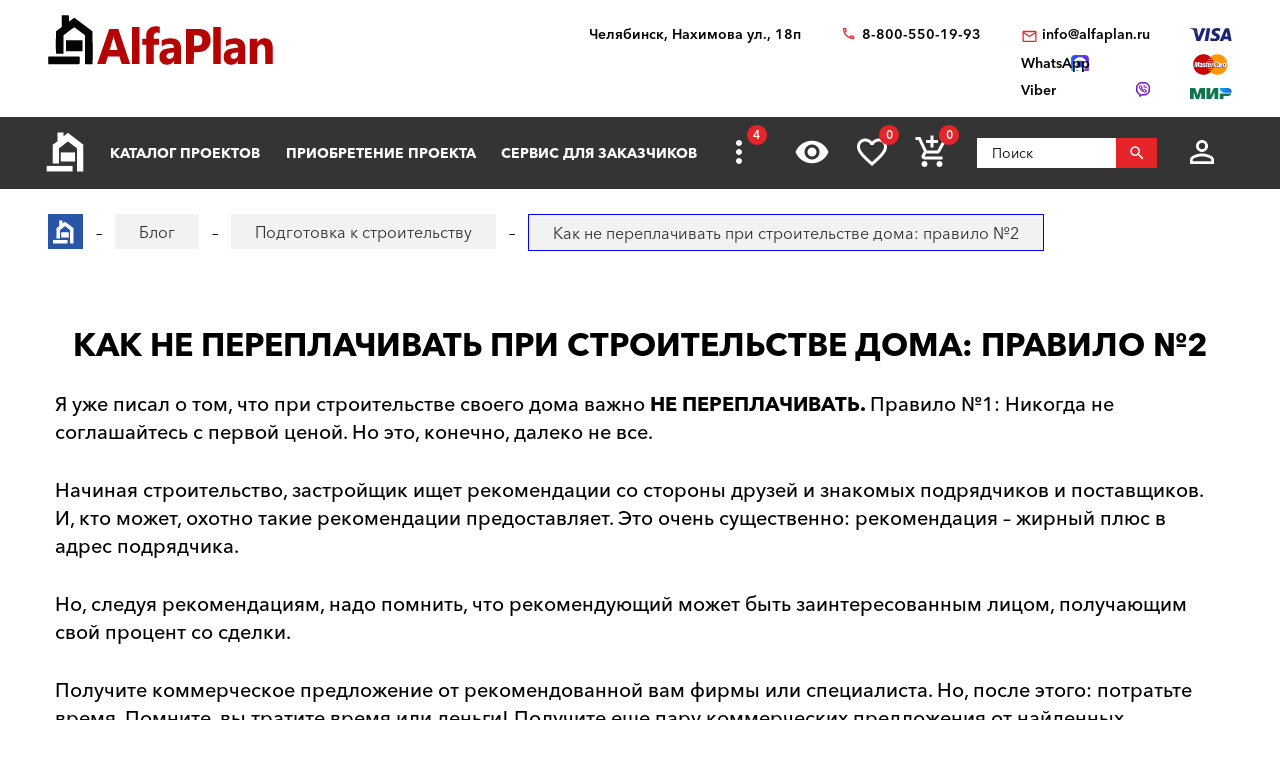

--- FILE ---
content_type: text/html; charset=utf-8
request_url: https://www.google.com/recaptcha/api2/anchor?ar=1&k=6LfCd4ghAAAAAMR7lAM6zukax6Jt_wJVLpIQ_sPF&co=aHR0cHM6Ly9jaGVseWFiaW5zay5hbGZhcGxhbi5ydTo0NDM.&hl=en&v=PoyoqOPhxBO7pBk68S4YbpHZ&size=invisible&anchor-ms=20000&execute-ms=30000&cb=zet1ymyrq5zv
body_size: 48854
content:
<!DOCTYPE HTML><html dir="ltr" lang="en"><head><meta http-equiv="Content-Type" content="text/html; charset=UTF-8">
<meta http-equiv="X-UA-Compatible" content="IE=edge">
<title>reCAPTCHA</title>
<style type="text/css">
/* cyrillic-ext */
@font-face {
  font-family: 'Roboto';
  font-style: normal;
  font-weight: 400;
  font-stretch: 100%;
  src: url(//fonts.gstatic.com/s/roboto/v48/KFO7CnqEu92Fr1ME7kSn66aGLdTylUAMa3GUBHMdazTgWw.woff2) format('woff2');
  unicode-range: U+0460-052F, U+1C80-1C8A, U+20B4, U+2DE0-2DFF, U+A640-A69F, U+FE2E-FE2F;
}
/* cyrillic */
@font-face {
  font-family: 'Roboto';
  font-style: normal;
  font-weight: 400;
  font-stretch: 100%;
  src: url(//fonts.gstatic.com/s/roboto/v48/KFO7CnqEu92Fr1ME7kSn66aGLdTylUAMa3iUBHMdazTgWw.woff2) format('woff2');
  unicode-range: U+0301, U+0400-045F, U+0490-0491, U+04B0-04B1, U+2116;
}
/* greek-ext */
@font-face {
  font-family: 'Roboto';
  font-style: normal;
  font-weight: 400;
  font-stretch: 100%;
  src: url(//fonts.gstatic.com/s/roboto/v48/KFO7CnqEu92Fr1ME7kSn66aGLdTylUAMa3CUBHMdazTgWw.woff2) format('woff2');
  unicode-range: U+1F00-1FFF;
}
/* greek */
@font-face {
  font-family: 'Roboto';
  font-style: normal;
  font-weight: 400;
  font-stretch: 100%;
  src: url(//fonts.gstatic.com/s/roboto/v48/KFO7CnqEu92Fr1ME7kSn66aGLdTylUAMa3-UBHMdazTgWw.woff2) format('woff2');
  unicode-range: U+0370-0377, U+037A-037F, U+0384-038A, U+038C, U+038E-03A1, U+03A3-03FF;
}
/* math */
@font-face {
  font-family: 'Roboto';
  font-style: normal;
  font-weight: 400;
  font-stretch: 100%;
  src: url(//fonts.gstatic.com/s/roboto/v48/KFO7CnqEu92Fr1ME7kSn66aGLdTylUAMawCUBHMdazTgWw.woff2) format('woff2');
  unicode-range: U+0302-0303, U+0305, U+0307-0308, U+0310, U+0312, U+0315, U+031A, U+0326-0327, U+032C, U+032F-0330, U+0332-0333, U+0338, U+033A, U+0346, U+034D, U+0391-03A1, U+03A3-03A9, U+03B1-03C9, U+03D1, U+03D5-03D6, U+03F0-03F1, U+03F4-03F5, U+2016-2017, U+2034-2038, U+203C, U+2040, U+2043, U+2047, U+2050, U+2057, U+205F, U+2070-2071, U+2074-208E, U+2090-209C, U+20D0-20DC, U+20E1, U+20E5-20EF, U+2100-2112, U+2114-2115, U+2117-2121, U+2123-214F, U+2190, U+2192, U+2194-21AE, U+21B0-21E5, U+21F1-21F2, U+21F4-2211, U+2213-2214, U+2216-22FF, U+2308-230B, U+2310, U+2319, U+231C-2321, U+2336-237A, U+237C, U+2395, U+239B-23B7, U+23D0, U+23DC-23E1, U+2474-2475, U+25AF, U+25B3, U+25B7, U+25BD, U+25C1, U+25CA, U+25CC, U+25FB, U+266D-266F, U+27C0-27FF, U+2900-2AFF, U+2B0E-2B11, U+2B30-2B4C, U+2BFE, U+3030, U+FF5B, U+FF5D, U+1D400-1D7FF, U+1EE00-1EEFF;
}
/* symbols */
@font-face {
  font-family: 'Roboto';
  font-style: normal;
  font-weight: 400;
  font-stretch: 100%;
  src: url(//fonts.gstatic.com/s/roboto/v48/KFO7CnqEu92Fr1ME7kSn66aGLdTylUAMaxKUBHMdazTgWw.woff2) format('woff2');
  unicode-range: U+0001-000C, U+000E-001F, U+007F-009F, U+20DD-20E0, U+20E2-20E4, U+2150-218F, U+2190, U+2192, U+2194-2199, U+21AF, U+21E6-21F0, U+21F3, U+2218-2219, U+2299, U+22C4-22C6, U+2300-243F, U+2440-244A, U+2460-24FF, U+25A0-27BF, U+2800-28FF, U+2921-2922, U+2981, U+29BF, U+29EB, U+2B00-2BFF, U+4DC0-4DFF, U+FFF9-FFFB, U+10140-1018E, U+10190-1019C, U+101A0, U+101D0-101FD, U+102E0-102FB, U+10E60-10E7E, U+1D2C0-1D2D3, U+1D2E0-1D37F, U+1F000-1F0FF, U+1F100-1F1AD, U+1F1E6-1F1FF, U+1F30D-1F30F, U+1F315, U+1F31C, U+1F31E, U+1F320-1F32C, U+1F336, U+1F378, U+1F37D, U+1F382, U+1F393-1F39F, U+1F3A7-1F3A8, U+1F3AC-1F3AF, U+1F3C2, U+1F3C4-1F3C6, U+1F3CA-1F3CE, U+1F3D4-1F3E0, U+1F3ED, U+1F3F1-1F3F3, U+1F3F5-1F3F7, U+1F408, U+1F415, U+1F41F, U+1F426, U+1F43F, U+1F441-1F442, U+1F444, U+1F446-1F449, U+1F44C-1F44E, U+1F453, U+1F46A, U+1F47D, U+1F4A3, U+1F4B0, U+1F4B3, U+1F4B9, U+1F4BB, U+1F4BF, U+1F4C8-1F4CB, U+1F4D6, U+1F4DA, U+1F4DF, U+1F4E3-1F4E6, U+1F4EA-1F4ED, U+1F4F7, U+1F4F9-1F4FB, U+1F4FD-1F4FE, U+1F503, U+1F507-1F50B, U+1F50D, U+1F512-1F513, U+1F53E-1F54A, U+1F54F-1F5FA, U+1F610, U+1F650-1F67F, U+1F687, U+1F68D, U+1F691, U+1F694, U+1F698, U+1F6AD, U+1F6B2, U+1F6B9-1F6BA, U+1F6BC, U+1F6C6-1F6CF, U+1F6D3-1F6D7, U+1F6E0-1F6EA, U+1F6F0-1F6F3, U+1F6F7-1F6FC, U+1F700-1F7FF, U+1F800-1F80B, U+1F810-1F847, U+1F850-1F859, U+1F860-1F887, U+1F890-1F8AD, U+1F8B0-1F8BB, U+1F8C0-1F8C1, U+1F900-1F90B, U+1F93B, U+1F946, U+1F984, U+1F996, U+1F9E9, U+1FA00-1FA6F, U+1FA70-1FA7C, U+1FA80-1FA89, U+1FA8F-1FAC6, U+1FACE-1FADC, U+1FADF-1FAE9, U+1FAF0-1FAF8, U+1FB00-1FBFF;
}
/* vietnamese */
@font-face {
  font-family: 'Roboto';
  font-style: normal;
  font-weight: 400;
  font-stretch: 100%;
  src: url(//fonts.gstatic.com/s/roboto/v48/KFO7CnqEu92Fr1ME7kSn66aGLdTylUAMa3OUBHMdazTgWw.woff2) format('woff2');
  unicode-range: U+0102-0103, U+0110-0111, U+0128-0129, U+0168-0169, U+01A0-01A1, U+01AF-01B0, U+0300-0301, U+0303-0304, U+0308-0309, U+0323, U+0329, U+1EA0-1EF9, U+20AB;
}
/* latin-ext */
@font-face {
  font-family: 'Roboto';
  font-style: normal;
  font-weight: 400;
  font-stretch: 100%;
  src: url(//fonts.gstatic.com/s/roboto/v48/KFO7CnqEu92Fr1ME7kSn66aGLdTylUAMa3KUBHMdazTgWw.woff2) format('woff2');
  unicode-range: U+0100-02BA, U+02BD-02C5, U+02C7-02CC, U+02CE-02D7, U+02DD-02FF, U+0304, U+0308, U+0329, U+1D00-1DBF, U+1E00-1E9F, U+1EF2-1EFF, U+2020, U+20A0-20AB, U+20AD-20C0, U+2113, U+2C60-2C7F, U+A720-A7FF;
}
/* latin */
@font-face {
  font-family: 'Roboto';
  font-style: normal;
  font-weight: 400;
  font-stretch: 100%;
  src: url(//fonts.gstatic.com/s/roboto/v48/KFO7CnqEu92Fr1ME7kSn66aGLdTylUAMa3yUBHMdazQ.woff2) format('woff2');
  unicode-range: U+0000-00FF, U+0131, U+0152-0153, U+02BB-02BC, U+02C6, U+02DA, U+02DC, U+0304, U+0308, U+0329, U+2000-206F, U+20AC, U+2122, U+2191, U+2193, U+2212, U+2215, U+FEFF, U+FFFD;
}
/* cyrillic-ext */
@font-face {
  font-family: 'Roboto';
  font-style: normal;
  font-weight: 500;
  font-stretch: 100%;
  src: url(//fonts.gstatic.com/s/roboto/v48/KFO7CnqEu92Fr1ME7kSn66aGLdTylUAMa3GUBHMdazTgWw.woff2) format('woff2');
  unicode-range: U+0460-052F, U+1C80-1C8A, U+20B4, U+2DE0-2DFF, U+A640-A69F, U+FE2E-FE2F;
}
/* cyrillic */
@font-face {
  font-family: 'Roboto';
  font-style: normal;
  font-weight: 500;
  font-stretch: 100%;
  src: url(//fonts.gstatic.com/s/roboto/v48/KFO7CnqEu92Fr1ME7kSn66aGLdTylUAMa3iUBHMdazTgWw.woff2) format('woff2');
  unicode-range: U+0301, U+0400-045F, U+0490-0491, U+04B0-04B1, U+2116;
}
/* greek-ext */
@font-face {
  font-family: 'Roboto';
  font-style: normal;
  font-weight: 500;
  font-stretch: 100%;
  src: url(//fonts.gstatic.com/s/roboto/v48/KFO7CnqEu92Fr1ME7kSn66aGLdTylUAMa3CUBHMdazTgWw.woff2) format('woff2');
  unicode-range: U+1F00-1FFF;
}
/* greek */
@font-face {
  font-family: 'Roboto';
  font-style: normal;
  font-weight: 500;
  font-stretch: 100%;
  src: url(//fonts.gstatic.com/s/roboto/v48/KFO7CnqEu92Fr1ME7kSn66aGLdTylUAMa3-UBHMdazTgWw.woff2) format('woff2');
  unicode-range: U+0370-0377, U+037A-037F, U+0384-038A, U+038C, U+038E-03A1, U+03A3-03FF;
}
/* math */
@font-face {
  font-family: 'Roboto';
  font-style: normal;
  font-weight: 500;
  font-stretch: 100%;
  src: url(//fonts.gstatic.com/s/roboto/v48/KFO7CnqEu92Fr1ME7kSn66aGLdTylUAMawCUBHMdazTgWw.woff2) format('woff2');
  unicode-range: U+0302-0303, U+0305, U+0307-0308, U+0310, U+0312, U+0315, U+031A, U+0326-0327, U+032C, U+032F-0330, U+0332-0333, U+0338, U+033A, U+0346, U+034D, U+0391-03A1, U+03A3-03A9, U+03B1-03C9, U+03D1, U+03D5-03D6, U+03F0-03F1, U+03F4-03F5, U+2016-2017, U+2034-2038, U+203C, U+2040, U+2043, U+2047, U+2050, U+2057, U+205F, U+2070-2071, U+2074-208E, U+2090-209C, U+20D0-20DC, U+20E1, U+20E5-20EF, U+2100-2112, U+2114-2115, U+2117-2121, U+2123-214F, U+2190, U+2192, U+2194-21AE, U+21B0-21E5, U+21F1-21F2, U+21F4-2211, U+2213-2214, U+2216-22FF, U+2308-230B, U+2310, U+2319, U+231C-2321, U+2336-237A, U+237C, U+2395, U+239B-23B7, U+23D0, U+23DC-23E1, U+2474-2475, U+25AF, U+25B3, U+25B7, U+25BD, U+25C1, U+25CA, U+25CC, U+25FB, U+266D-266F, U+27C0-27FF, U+2900-2AFF, U+2B0E-2B11, U+2B30-2B4C, U+2BFE, U+3030, U+FF5B, U+FF5D, U+1D400-1D7FF, U+1EE00-1EEFF;
}
/* symbols */
@font-face {
  font-family: 'Roboto';
  font-style: normal;
  font-weight: 500;
  font-stretch: 100%;
  src: url(//fonts.gstatic.com/s/roboto/v48/KFO7CnqEu92Fr1ME7kSn66aGLdTylUAMaxKUBHMdazTgWw.woff2) format('woff2');
  unicode-range: U+0001-000C, U+000E-001F, U+007F-009F, U+20DD-20E0, U+20E2-20E4, U+2150-218F, U+2190, U+2192, U+2194-2199, U+21AF, U+21E6-21F0, U+21F3, U+2218-2219, U+2299, U+22C4-22C6, U+2300-243F, U+2440-244A, U+2460-24FF, U+25A0-27BF, U+2800-28FF, U+2921-2922, U+2981, U+29BF, U+29EB, U+2B00-2BFF, U+4DC0-4DFF, U+FFF9-FFFB, U+10140-1018E, U+10190-1019C, U+101A0, U+101D0-101FD, U+102E0-102FB, U+10E60-10E7E, U+1D2C0-1D2D3, U+1D2E0-1D37F, U+1F000-1F0FF, U+1F100-1F1AD, U+1F1E6-1F1FF, U+1F30D-1F30F, U+1F315, U+1F31C, U+1F31E, U+1F320-1F32C, U+1F336, U+1F378, U+1F37D, U+1F382, U+1F393-1F39F, U+1F3A7-1F3A8, U+1F3AC-1F3AF, U+1F3C2, U+1F3C4-1F3C6, U+1F3CA-1F3CE, U+1F3D4-1F3E0, U+1F3ED, U+1F3F1-1F3F3, U+1F3F5-1F3F7, U+1F408, U+1F415, U+1F41F, U+1F426, U+1F43F, U+1F441-1F442, U+1F444, U+1F446-1F449, U+1F44C-1F44E, U+1F453, U+1F46A, U+1F47D, U+1F4A3, U+1F4B0, U+1F4B3, U+1F4B9, U+1F4BB, U+1F4BF, U+1F4C8-1F4CB, U+1F4D6, U+1F4DA, U+1F4DF, U+1F4E3-1F4E6, U+1F4EA-1F4ED, U+1F4F7, U+1F4F9-1F4FB, U+1F4FD-1F4FE, U+1F503, U+1F507-1F50B, U+1F50D, U+1F512-1F513, U+1F53E-1F54A, U+1F54F-1F5FA, U+1F610, U+1F650-1F67F, U+1F687, U+1F68D, U+1F691, U+1F694, U+1F698, U+1F6AD, U+1F6B2, U+1F6B9-1F6BA, U+1F6BC, U+1F6C6-1F6CF, U+1F6D3-1F6D7, U+1F6E0-1F6EA, U+1F6F0-1F6F3, U+1F6F7-1F6FC, U+1F700-1F7FF, U+1F800-1F80B, U+1F810-1F847, U+1F850-1F859, U+1F860-1F887, U+1F890-1F8AD, U+1F8B0-1F8BB, U+1F8C0-1F8C1, U+1F900-1F90B, U+1F93B, U+1F946, U+1F984, U+1F996, U+1F9E9, U+1FA00-1FA6F, U+1FA70-1FA7C, U+1FA80-1FA89, U+1FA8F-1FAC6, U+1FACE-1FADC, U+1FADF-1FAE9, U+1FAF0-1FAF8, U+1FB00-1FBFF;
}
/* vietnamese */
@font-face {
  font-family: 'Roboto';
  font-style: normal;
  font-weight: 500;
  font-stretch: 100%;
  src: url(//fonts.gstatic.com/s/roboto/v48/KFO7CnqEu92Fr1ME7kSn66aGLdTylUAMa3OUBHMdazTgWw.woff2) format('woff2');
  unicode-range: U+0102-0103, U+0110-0111, U+0128-0129, U+0168-0169, U+01A0-01A1, U+01AF-01B0, U+0300-0301, U+0303-0304, U+0308-0309, U+0323, U+0329, U+1EA0-1EF9, U+20AB;
}
/* latin-ext */
@font-face {
  font-family: 'Roboto';
  font-style: normal;
  font-weight: 500;
  font-stretch: 100%;
  src: url(//fonts.gstatic.com/s/roboto/v48/KFO7CnqEu92Fr1ME7kSn66aGLdTylUAMa3KUBHMdazTgWw.woff2) format('woff2');
  unicode-range: U+0100-02BA, U+02BD-02C5, U+02C7-02CC, U+02CE-02D7, U+02DD-02FF, U+0304, U+0308, U+0329, U+1D00-1DBF, U+1E00-1E9F, U+1EF2-1EFF, U+2020, U+20A0-20AB, U+20AD-20C0, U+2113, U+2C60-2C7F, U+A720-A7FF;
}
/* latin */
@font-face {
  font-family: 'Roboto';
  font-style: normal;
  font-weight: 500;
  font-stretch: 100%;
  src: url(//fonts.gstatic.com/s/roboto/v48/KFO7CnqEu92Fr1ME7kSn66aGLdTylUAMa3yUBHMdazQ.woff2) format('woff2');
  unicode-range: U+0000-00FF, U+0131, U+0152-0153, U+02BB-02BC, U+02C6, U+02DA, U+02DC, U+0304, U+0308, U+0329, U+2000-206F, U+20AC, U+2122, U+2191, U+2193, U+2212, U+2215, U+FEFF, U+FFFD;
}
/* cyrillic-ext */
@font-face {
  font-family: 'Roboto';
  font-style: normal;
  font-weight: 900;
  font-stretch: 100%;
  src: url(//fonts.gstatic.com/s/roboto/v48/KFO7CnqEu92Fr1ME7kSn66aGLdTylUAMa3GUBHMdazTgWw.woff2) format('woff2');
  unicode-range: U+0460-052F, U+1C80-1C8A, U+20B4, U+2DE0-2DFF, U+A640-A69F, U+FE2E-FE2F;
}
/* cyrillic */
@font-face {
  font-family: 'Roboto';
  font-style: normal;
  font-weight: 900;
  font-stretch: 100%;
  src: url(//fonts.gstatic.com/s/roboto/v48/KFO7CnqEu92Fr1ME7kSn66aGLdTylUAMa3iUBHMdazTgWw.woff2) format('woff2');
  unicode-range: U+0301, U+0400-045F, U+0490-0491, U+04B0-04B1, U+2116;
}
/* greek-ext */
@font-face {
  font-family: 'Roboto';
  font-style: normal;
  font-weight: 900;
  font-stretch: 100%;
  src: url(//fonts.gstatic.com/s/roboto/v48/KFO7CnqEu92Fr1ME7kSn66aGLdTylUAMa3CUBHMdazTgWw.woff2) format('woff2');
  unicode-range: U+1F00-1FFF;
}
/* greek */
@font-face {
  font-family: 'Roboto';
  font-style: normal;
  font-weight: 900;
  font-stretch: 100%;
  src: url(//fonts.gstatic.com/s/roboto/v48/KFO7CnqEu92Fr1ME7kSn66aGLdTylUAMa3-UBHMdazTgWw.woff2) format('woff2');
  unicode-range: U+0370-0377, U+037A-037F, U+0384-038A, U+038C, U+038E-03A1, U+03A3-03FF;
}
/* math */
@font-face {
  font-family: 'Roboto';
  font-style: normal;
  font-weight: 900;
  font-stretch: 100%;
  src: url(//fonts.gstatic.com/s/roboto/v48/KFO7CnqEu92Fr1ME7kSn66aGLdTylUAMawCUBHMdazTgWw.woff2) format('woff2');
  unicode-range: U+0302-0303, U+0305, U+0307-0308, U+0310, U+0312, U+0315, U+031A, U+0326-0327, U+032C, U+032F-0330, U+0332-0333, U+0338, U+033A, U+0346, U+034D, U+0391-03A1, U+03A3-03A9, U+03B1-03C9, U+03D1, U+03D5-03D6, U+03F0-03F1, U+03F4-03F5, U+2016-2017, U+2034-2038, U+203C, U+2040, U+2043, U+2047, U+2050, U+2057, U+205F, U+2070-2071, U+2074-208E, U+2090-209C, U+20D0-20DC, U+20E1, U+20E5-20EF, U+2100-2112, U+2114-2115, U+2117-2121, U+2123-214F, U+2190, U+2192, U+2194-21AE, U+21B0-21E5, U+21F1-21F2, U+21F4-2211, U+2213-2214, U+2216-22FF, U+2308-230B, U+2310, U+2319, U+231C-2321, U+2336-237A, U+237C, U+2395, U+239B-23B7, U+23D0, U+23DC-23E1, U+2474-2475, U+25AF, U+25B3, U+25B7, U+25BD, U+25C1, U+25CA, U+25CC, U+25FB, U+266D-266F, U+27C0-27FF, U+2900-2AFF, U+2B0E-2B11, U+2B30-2B4C, U+2BFE, U+3030, U+FF5B, U+FF5D, U+1D400-1D7FF, U+1EE00-1EEFF;
}
/* symbols */
@font-face {
  font-family: 'Roboto';
  font-style: normal;
  font-weight: 900;
  font-stretch: 100%;
  src: url(//fonts.gstatic.com/s/roboto/v48/KFO7CnqEu92Fr1ME7kSn66aGLdTylUAMaxKUBHMdazTgWw.woff2) format('woff2');
  unicode-range: U+0001-000C, U+000E-001F, U+007F-009F, U+20DD-20E0, U+20E2-20E4, U+2150-218F, U+2190, U+2192, U+2194-2199, U+21AF, U+21E6-21F0, U+21F3, U+2218-2219, U+2299, U+22C4-22C6, U+2300-243F, U+2440-244A, U+2460-24FF, U+25A0-27BF, U+2800-28FF, U+2921-2922, U+2981, U+29BF, U+29EB, U+2B00-2BFF, U+4DC0-4DFF, U+FFF9-FFFB, U+10140-1018E, U+10190-1019C, U+101A0, U+101D0-101FD, U+102E0-102FB, U+10E60-10E7E, U+1D2C0-1D2D3, U+1D2E0-1D37F, U+1F000-1F0FF, U+1F100-1F1AD, U+1F1E6-1F1FF, U+1F30D-1F30F, U+1F315, U+1F31C, U+1F31E, U+1F320-1F32C, U+1F336, U+1F378, U+1F37D, U+1F382, U+1F393-1F39F, U+1F3A7-1F3A8, U+1F3AC-1F3AF, U+1F3C2, U+1F3C4-1F3C6, U+1F3CA-1F3CE, U+1F3D4-1F3E0, U+1F3ED, U+1F3F1-1F3F3, U+1F3F5-1F3F7, U+1F408, U+1F415, U+1F41F, U+1F426, U+1F43F, U+1F441-1F442, U+1F444, U+1F446-1F449, U+1F44C-1F44E, U+1F453, U+1F46A, U+1F47D, U+1F4A3, U+1F4B0, U+1F4B3, U+1F4B9, U+1F4BB, U+1F4BF, U+1F4C8-1F4CB, U+1F4D6, U+1F4DA, U+1F4DF, U+1F4E3-1F4E6, U+1F4EA-1F4ED, U+1F4F7, U+1F4F9-1F4FB, U+1F4FD-1F4FE, U+1F503, U+1F507-1F50B, U+1F50D, U+1F512-1F513, U+1F53E-1F54A, U+1F54F-1F5FA, U+1F610, U+1F650-1F67F, U+1F687, U+1F68D, U+1F691, U+1F694, U+1F698, U+1F6AD, U+1F6B2, U+1F6B9-1F6BA, U+1F6BC, U+1F6C6-1F6CF, U+1F6D3-1F6D7, U+1F6E0-1F6EA, U+1F6F0-1F6F3, U+1F6F7-1F6FC, U+1F700-1F7FF, U+1F800-1F80B, U+1F810-1F847, U+1F850-1F859, U+1F860-1F887, U+1F890-1F8AD, U+1F8B0-1F8BB, U+1F8C0-1F8C1, U+1F900-1F90B, U+1F93B, U+1F946, U+1F984, U+1F996, U+1F9E9, U+1FA00-1FA6F, U+1FA70-1FA7C, U+1FA80-1FA89, U+1FA8F-1FAC6, U+1FACE-1FADC, U+1FADF-1FAE9, U+1FAF0-1FAF8, U+1FB00-1FBFF;
}
/* vietnamese */
@font-face {
  font-family: 'Roboto';
  font-style: normal;
  font-weight: 900;
  font-stretch: 100%;
  src: url(//fonts.gstatic.com/s/roboto/v48/KFO7CnqEu92Fr1ME7kSn66aGLdTylUAMa3OUBHMdazTgWw.woff2) format('woff2');
  unicode-range: U+0102-0103, U+0110-0111, U+0128-0129, U+0168-0169, U+01A0-01A1, U+01AF-01B0, U+0300-0301, U+0303-0304, U+0308-0309, U+0323, U+0329, U+1EA0-1EF9, U+20AB;
}
/* latin-ext */
@font-face {
  font-family: 'Roboto';
  font-style: normal;
  font-weight: 900;
  font-stretch: 100%;
  src: url(//fonts.gstatic.com/s/roboto/v48/KFO7CnqEu92Fr1ME7kSn66aGLdTylUAMa3KUBHMdazTgWw.woff2) format('woff2');
  unicode-range: U+0100-02BA, U+02BD-02C5, U+02C7-02CC, U+02CE-02D7, U+02DD-02FF, U+0304, U+0308, U+0329, U+1D00-1DBF, U+1E00-1E9F, U+1EF2-1EFF, U+2020, U+20A0-20AB, U+20AD-20C0, U+2113, U+2C60-2C7F, U+A720-A7FF;
}
/* latin */
@font-face {
  font-family: 'Roboto';
  font-style: normal;
  font-weight: 900;
  font-stretch: 100%;
  src: url(//fonts.gstatic.com/s/roboto/v48/KFO7CnqEu92Fr1ME7kSn66aGLdTylUAMa3yUBHMdazQ.woff2) format('woff2');
  unicode-range: U+0000-00FF, U+0131, U+0152-0153, U+02BB-02BC, U+02C6, U+02DA, U+02DC, U+0304, U+0308, U+0329, U+2000-206F, U+20AC, U+2122, U+2191, U+2193, U+2212, U+2215, U+FEFF, U+FFFD;
}

</style>
<link rel="stylesheet" type="text/css" href="https://www.gstatic.com/recaptcha/releases/PoyoqOPhxBO7pBk68S4YbpHZ/styles__ltr.css">
<script nonce="k0H0AUfHIryRS1Glzw5Msg" type="text/javascript">window['__recaptcha_api'] = 'https://www.google.com/recaptcha/api2/';</script>
<script type="text/javascript" src="https://www.gstatic.com/recaptcha/releases/PoyoqOPhxBO7pBk68S4YbpHZ/recaptcha__en.js" nonce="k0H0AUfHIryRS1Glzw5Msg">
      
    </script></head>
<body><div id="rc-anchor-alert" class="rc-anchor-alert"></div>
<input type="hidden" id="recaptcha-token" value="[base64]">
<script type="text/javascript" nonce="k0H0AUfHIryRS1Glzw5Msg">
      recaptcha.anchor.Main.init("[\x22ainput\x22,[\x22bgdata\x22,\x22\x22,\[base64]/[base64]/[base64]/[base64]/[base64]/[base64]/[base64]/[base64]/[base64]/[base64]\\u003d\x22,\[base64]\\u003d\x22,\x22R8KHw4hnXjAkwrIGRWs7W8OUbmYOwpLDtSBBwohzR8KGMTMgKMO3w6XDgsOKwqjDnsOdZcO8wo4IS8Kbw4/DtsOiwr7DgUk+WQTDoH0xwoHCnVDDqS4nwqQuLsOvwoHDgMOew4fChMOoFXLDixghw6rDu8ObNcOlw4cTw6rDj3rDuT/[base64]/DosOawr3ChMOpF2fCrsKFwoLCulDDglrDmcOjST4lWMKZw7RGw4rDomDDj8OeA8KLQQDDtkPDkMK2M8O8OlcBw5oNbsOFwrI7FcO1Niw/wovCosO1wqRTwpMqdW7Dh3k8wqrDs8KLwrDDtsKhwr9DEA7CnsKcJ3wxwo3DgMK8Fy8YEsO8wo/CjhjDt8ObVE0WwqnCssKBO8O0Q0LCuMODw6/DpcK/w7XDq1pXw6d2bT5Nw4t2eFc6PlfDlcOlGXPCsEfCj2PDkMOLCknChcKuCxzChH/CsG9GLMOywq/Cq2DDs3ohEX/DhHnDu8KOwr0nCnIycsOBU8KjwpHCtsOCNxLDijnDs8OyOcO8wpDDjMKXWWrDiXDDpytswqzCocOyBMO+cDR4c1DChcK+NMOUEcKHA0TClcKJJsKIVS/DuS3DqcO/EMKewpJrwoPCpsOpw7TDoiwUIXnDlHkpwr3Ci8KgccK3wq3DrQjCtcKMwqTDk8KpHX7CkcOGAFcjw5k6PGLCs8Osw4nDtcObF3dhw6wHw73DnVFvw5Muek/CoTxpw4zDoE/DkhTDn8K2ThrDs8OBwqjDoMKlw7ImYT4Xw6E4PcOuY8O9PV7CtMK2wpPCtsOqBsOgwqUpDsO+wp3Cq8KHw6RwBcKuZcKHXT3Cn8OXwrEqwolDwovDpmXCisOMw6HCixbDscKcwrvDpMKRA8OVUVp3w4vCnR4WSsKQwp/Ds8KHw7TCosKnR8Kxw5HDpsK8F8Orwr7Dv8KnwrPDiVoJC3cBw5vCsiTCqGQgw5k/KzhRwrkbZsOuwrIxwoHDsMK2O8KoPFJYa0HCj8OOIQpxSsKkwpkaO8Oew7rDl2o1ecKeJ8Odw5zDvAbDrMOmw5R/CcOOw47DpwJ/wqbCqMOmwp0eHytzZMOAfS3CkkovwoYMw7DCrhbChB3DrMKFw4sRwr3DiXrClsKdw7nCmD7Di8KtV8Oqw4E1dWzCocKQXSAmwoNdw5HCjMKSw7HDpcO4UsKWwoFRQgbDmsOwd8KOfcO6TMOlwr/ClwjCmsKFw6fCnld6OHUuw6NAeQnCksKlMnd1FUZ8w7RXw7vCkcOiIgPCn8OqHGvDpMOGw4PCu1vCtMK4YMK/bsK4wpFKw5MAw7nDjwjCg13CqsKOw5RLeF9cFcKzwq7DpkHDncKIChvDrngUwrPClsOrwo4ywp/CrsOhwo/DgyLDpnB+TkLCijMpJMKhacO3w6E8QsKIZ8ODJB4Dw7XChMKnSznCtMK4w6UMUHfDlsOAw6NAwqExMcOlKMK6KybDmXlZNcKsw4XDrEt5eMOTMMOGw6sdG8OlwpUJG3hWwqk4QU7CucO2w7FtQCDDuV9AFCTCujs/[base64]/[base64]/DgDrCpsO/DMKewohXwoDCp8Ouw4c6wrPCrlUQGsOlwoASEXkXSiE/dHQoZMKNw5BQbiDDvwXCnRAkBU/DnsOmwoNvdXhwwqMIXk9VNBduw5F7wotXwoBdw6bDpx3DqxLCkB/Cm2DDqWYzT285VyXCsxBMQcO+wrPDoz/DmMO6dMKoHMOfw4vCtsKgJsKDwr19wpDDgXTCscK2bWM/ExxmwqMeOSsow7Y+w6ZPIsKNO8ORwo8RNHTCpDvDn33ClMOow6ZaXhVtwrHDh8KwHMODDcKWwqbCt8KdZ3VYBD3Cl0LCpMKHRsO4RsKnIlrCjMKObsONesKsJcOBw5vDrQvDr3oNQMO/[base64]/DjsKJwpjDrsKFXlfCknMBYCLDmSXDmcKsNA3DmGMWw77Ci8KUw47CvT/Dv0Zzw43Ds8Oaw7xnw7PDnsOVR8OoNsKAw7zCqcOPNDIRDB/[base64]/woIrwo/DmMO+e1DCm2clw4EzwpvClnN0wq5iwrk1IkfDjnZAPEpww4rDgMOdNsK8N3HDksO5woB5w6jDscOqDMKfwpJWw7k/[base64]/DjsKzw4rCtMK/[base64]/DjZxw4FnwqvCosOhw7DDkcO/wpFkZMKEw5BUw6TDqMOYw4VeRMO3GHLDlsOMwqxUK8Kaw4/CqcOUasOHw6d4w69Kw4BuwpnDssKOw6o/w4zDkH/[base64]/CnjfCoMOBw7/DnC/ChwTCqMOmwqVyw7J6wrF7w6nDp8KTw7LClmd4w5VcblHDjMKowo42AXAccn5nVWrDh8KESjUdBBsTbcORK8OyPMK0cyHCr8OtKT3DpcKrIsK7w6bDnBpRJSwHwroFacO+wqzCpBhIJsKqfgLDuMOqwpoGw5E/DMKEKlbDuEXCkDA/[base64]/CtsK9TCUdwrnDlhshdXldKlkgS0/DiQFhwoIUw4p4csKTw559KcOdR8KjwpVjw5MoZQNLw6PDs15dw4VqJsOAw5s6w5jDhlHCpTsyQMOsw4FQwqISWMKbwqvCjCDDrAnDjsKqw77DsHkRTR1qwpLDgwQew57CmTDCpFvCi0Inwqp4XMKJw7gPwqZFw7AQKsK4w5PCtsK7w6plemTDssO8fC0vJ8KrB8O/Ji/DmcOnD8KvAjVXXcKyW3rCssOzw7DDsMOMJAvDvsOVw4zCg8KWBT5mwp3Cm2/DhlwTwp98NcKLwq5iwpgMGMOPw5fCugTDkiE7wrHDsMOWFDDDmMONw64SOMOtOCDDi1DDhcOgw4HDhhrCr8K8cwDDjRvDvTNnL8Kqw50awrFmw5ofw5hfwrYKPlxMXgFGMcKhwr/Di8KNfgnCjjvCp8KlwoMpwo7DlMK1LybCl0Z9RcOaPcO+DhrDsgQRY8OdDhnDqRTDplMDwol/fk7DjD5nw7cVGifDtzXDjsKRU0nDtHnDlFXDr8KfHVM+EEUdwohuwohxwpd5dAF/w73CrMOnw6HDkmMNwqoGw47DhsOQwrR3w67CisKNV0MtwqBuezBewonCilFnccOnw7TCrkhET2jCtEJBw7DCimRHw6XCvsOuVQZ+fzLDvDrCnzAMdSxAw5AjwoVgGsKYw6vCqcK2G14qwqR+ZDjCr8Oawr8KwqlVwr7Cp1XDscOpBxTDtCFiDMK/[base64]/CkcKjBsKbRMObw4I6LgEvwo4YwrLCsls1w4zDg8OiLsOwKcK3LcKhYAfChnZKUXbDvsKAw693OsODw6PDr8KjQFfClADDo8OGE8K/wqgmwoTCisO7wo/DhsK1JMKAwrTDomdIDcOzwoHCvMKPbGzDk008DsOEOE9pw4/DgsKScFLDvil5UsO9woNObGNdTAbDj8Kaw7xaR8OQAnPCqhDDsMKSw5sewostwp7DuHHDpUgUwoTClMKow6BrVMKJdcONNCjCtMK1PFELwpttIHITVlfCo8KZw7ojTHAGH8O7wqfDlw7Dj8OfwrtswohVwqvDlcKpC0YzB8OmCBXCrB/DjcORw45+B3nDtsK7Q3PDgMKNw7sTwq9VwqFZCF3CrcOXEsK5XMK9Y1Ziwq7DiHhzLh/CoWM9d8KsL0lEwpPCncOsQmHDo8ODMsOBw7/[base64]/[base64]/Cs3TCgcKEW8OtwrUjD8KoFcObwp/CuUd+FVl1PcOgw6sNwpk+wrZVw6nChy7ClcK1wrM1wo/CoRtPw7U+YcOQY2DCvsO3w7nDihDDlMKLwqLCuEVVwp1pwrYxwrZuwqopd8OGJGnDo1rDoMOgFnrDs8KRw7fCrsOqOwhXw7TDuxxPWwvDuWbDhXQ7wpxlwqLDjMO+CxVCwoUHSsKPADHDtVocKsKVwozDk3XCpsK0woogYAfCs1RsG2/CuWoww5vCuW51w43DlsK4Q2bDh8Otw7rDrWBICH4bw7pWO0bClG4swoHDhMK8wo7DrAfCqcOGa1/CrUrDn3FPEyAcw58MZ8OBIMKYw4XDvSvDhEvDvVV7aFodwqFxH8KUw7pZw5EDHmNhb8KNJxzDpMKSW11Ww5bDlT7DoRDCniLCvBlbeE1Yw55iw4zDrkXCiXXDmcOAwrstwrPCiGEWEQJqwr7CpFsmCTp2PGjClsOhw705wrY3w6kdPMKHDsKQw6wsw5M/bG/DlcOJwq1ew6bCi24rwoEFM8KTw4zCgMOWbMO/FwbDqsONw7XCrBdheDVvw4s9P8KqM8Kiax7ClcKWw4nDlcOAB8OiDFAoAlJFwoHCsyUjw4DDolTCoVM5wprCvMOJw7HDjDLDhcKGGGUME8KNw4DDpUVPwofDh8OCwpHDmMKIFxfCrmJEDQNkaxDDqivClGXDvls6w7oVw43Cv8OGWhZ6w4LDmcO4w5EAc2/[base64]/DmQ8OU8Oveh3DujAsejnCrcK8WQvCmm4/wpd/PsONfMKzw5PDksKSwqsswrHCsxjCksK+wpnClUQzw67CnMOCwpQXwppjB8Oow6QqLcO3Smkbwp3CucK4wp96wodVw4HCmMKlSsK8EsOOFsKPOMKxw6FtDDbDg0nDv8OCwqF4acOOe8OOFj7CtsOuw4w1wpfChTrDsn7CiMOFw5lZw6hVdMK3wp3DnMO/[base64]/[base64]/DnVtgwoxkwrvDt8Ogw6Erwos4OMOFB2gGw63CqcO7w7TDvW1Swp4jw53CjsOAw6V/dXnCj8KQTcO8w4B/w5jCh8KXScKqaixPw5s/Gmcjw7zDt3fDqjnCv8Ouw6AgIiTCtMK8CsK7wrtwNyHDiMKaIcOQw4XDp8OPB8KkCz4MV8OXKzQpwpzCi8KWV8OLw4kaAMKaLUsDaHtJwrxuZMK/w7fCtkjCm2LDgHoYwqjCncOZw6jCuMOaZsKZWREPwrkcw6sse8KHw7dLJm1Ew65cf3ccPsOUw7XCvsOtUcO6woXDqC7ChQXDo3/CrhkTT8KIw7RmwoIJwqoVwo1LwqfCuCvDh1xwHi9kZA3DsMOmacO3YnvCh8Kjw6VsPgEeCcO7wo0rAWJvwr4gIMKJwr8yLDbCkkPCm8Kkw4JLa8KFA8OMwpnCrMK/wqIjN8KLbsKyRMKmw5lHRcOQJVoFGsKIbwnCksK/wrZbE8O8YSDCmcKhw5vDpcKdwp07WWRjVA5cw5nDoE4Tw4k3XFPDhCTDisKnOsO/w5TDlw4YP2nCr27DgUrDocOUM8Ovw7rDoB7CqC/DuMOPb14+ccOQJcK/c3Q5DT1KwqPCvWVsw7fCvMKNwp89w5TChcOSw585F20cCcORwqzCq058EMK7GBd9Blsrw6oHf8KFw7PDh0NJF34wLcOaw7xTwp4ywo3CjcOYw6EPUsOXQMOfH37DscOHw40gS8KUAD1NWMO2EynDlQQQw4IHOsKvBMO/[base64]/Dn8OLw6J3w5Zbw6owwq9bPA5ZW2HDisKVw4BnWkzDvsOWd8KDw6LDtsOYTsKwQjDDjm3Crj0Pwo3CvsODXgXCocOyR8Kawq8Gw67CrSE0w7NyKH8Wwo7Dh3rCk8OlHcOdw4PDt8O5woLCjjvDtsODZsOSwrhqwrLDjsOQwovCqsKOb8O/bWt+F8K/LCvDrkvDicKlM8OYwprDl8OkHiQ0wo/[base64]/CosOIw5nCjDpMUjkEwpfDmUoVw7rCsULDncK1wqs5Qh3Ck8KUDCzDhMOXeGHCkAPCsX1wS8KBwpLDvsKvwpYOc8O7YsOiwrEdw4vDnVZ9c8KSYcOFYlw5w5XDsSkXwq0VVcOCQMO7RFfDpGlyIMKOwrPDr2nCucOpHsOnSSFqC3gZwrBdKlTDuW4Yw5nDkD/[base64]/IitVeMOJGcKVU8KBE8Kgw7t3w6bDjsO/SUHDkAZsw4xSEMKLwpXCh1h1VjLDugnDuh9Mw6TChUsqd8O4Zz7CkkzDtxh2W23CucOyw4xdLsKMKcKiw5Jmwr8SwqsTCH94wojDjMKiw7TDi2lZw4PDjk8PFSR8OMOMwpjCpnrCqSYVwqzCrjUjQFYOHsO+U1/CrMKbwoPDs8K5fnnDnABvGsKxwoo4VVLCscKzwox5H0EsTMObw5nDgATDgMOYwptXVDXCmHRSw45wwpxIBMKtDBrDuBjDlMOrwqR9w64HGx7DkcKCYnLDlcOkw6fCnsKGVDB/J8KTwqDDhEIpcQwdwrMaDUPDn2rDhgFxT8OMw5Eow5XCg1/DgHTCuDHDl2XCngfDg8K6W8K8fjoCw6BfHBBJwpQyw7whX8KIFikmcH0VGCwxwpzCuEbDtCjCsMOyw78FwqUGw77DosKrw4JubMOwwoPDqcOgHSfCpkbDosK3wrIcwrYNw4YfUX/Cp0BLw78MVzXCq8OrPsKlQEHCmkczGMO2w4QmQ00pMcO4w6jCtgswwqTDkcKrwpHDpMOCGQl+YsKNwr7CnsOsWz3Cp8Kww67ChgvCrcOzwpfClMKGwp5uDBvCksKWQcO4eibCucK3worCkRwiwoPDklEiwoPCtSYbwq3ChcKBw7Zbw4Edwp/[base64]/ZS0rScKWGlvDtcO3AsKMwpnDt8KgV0suFjjCo8OgVcO6w7vCrG3DnUPDt8O/wpPChmV4BcKcwoHCoA7Ctk3CvsKYwrbDhsO0b3JTEE7DsHwFTmJ/[base64]/Dnk15w7MOw7Myw7Ekw6HDssKrZHDDj8K1wp1pwpbDo3FXw41BJA8FRUjDuXLDp2Bnw6MLUsKoGg8owrjCgsOXwqbDihktPMKHw69hRGA5wobCncOtwqLDnMOlwpvCgMOVw4bCpsKAenBIwqvCtSR/GifDicOiOcOLw7LDucO9w6NIw6TChMKcwrDCmsOXKn3CgTVbw5XCsGTChh/Dh8Ouw5kXTMKDdsKtMnDCtAkUw5PCu8O9wr9Vw4nDuMK8wqfDgGQ+K8O+wrzCtsKQw71QRsOqd3DCi8KkD3PDjcKuV8K4Vx1YfGJCw7IjW3h4VcO/MMKhw5LDs8K4w4QSEsKdEMKNSh9gFsKQwpbDmVrDkFHCnFzCgk1kM8KkecOsw551wpcJwrdrMgXCt8KnMy/Du8KkacKaw5ISwro4J8OTw5fCtMODwp/DjDPDpMKkw7fCksOoX1rCsE4XesKTwpTDi8Kpw4B1Dx5jIATCkjhhwo7Cvk0cw47CnMODw5fCkMO/wrPDvGfDvsKhw77DjivCl3PClMKBLCJXw7FnUjfCvcKkw5nCmGHDqGPDjMObZwZ4wqM1w7BuSg5XLFEOaC9WMsKWAsObJMKswovDvQHCg8OSw7VkPEBRPWTDilZ5w6/[base64]/CtTYXwoYPbHLCtlHDpQBOwqPDu8OMdC5/w7MADnjCm8OJw67Dgx/CohPCuD3CrcOFwodew6Yrw73CtX3ClsKCYcKWw74TZVFdw6IWwo1tUVRTUsKCw54Dw7vDjwcCwrTCiUrCmlTChE9rwpjCpcK7w5fChQwkwoJPw7NsMcOAwqLCjMO/wqLClMKKSWkowpbCvcKwQhfDjcOQw4wMwr/DvcKUw4lTa0fDicK8YwHCv8KFwpF7cUpOw7NTHsOIw5/CiMKNPXEawq8lVsOTwrx1CAZBwqJpdEXDv8Kmf1PDqW03a8O4wrXCrMO2w5jDp8Ogw4Ntw5bDiMOowoFCw4rDncOuwr7CucOzeg48w4rCrMOcw43DiQ46Fidgw7vDrcOVQ3HDhDvDkMONSF/[base64]/CnMOAFyvDvx8RwoZbwrQ2worCtsKyw5tWNMKVGg7ClB7DuQ3Dg0fCmn8xw7vCisKtGA04w5UrWsOwwpAKdcOYVUZGE8OoPcOVG8O2wpbCpz/DtlIYVMORZBLDucKlw5zDujZtwrBBTcKkYsO4w5fDuTJKw4rDvC1Qw6jCtsKYwq7DpcOWworCgk7DryNZw5LCsFHCvMKRIXsfw43DjMOPIWPDq8Kiw5oFD3nDo3rCm8Kswq3CljR/wq7CshfDusOuw4wBwp0Zw7TDiC4OBMK8w5fDkGETGsOAbsKMOBDDn8KkWzLCi8KVw6Y0woQ+ADLCmcO9woMfVsOtwoYqeMOBacOoK8KsAR5Gw50xwpFew4fDp0fDsx3CmsONwpDCicKRbsKRw4nCmlPDl8OgfcOUSUMXFTo8HMK9woHCjiQEw7/[base64]/DusKJw5rCr0lzwqLCozjDksKHHFYANwXDm8KNPHrCrMKrw6Rzw5DDlBtXw41Yw43DjwfCoMOQwr/DsMOTWsKWA8OLJsONU8Kcw71IVMOfw6LDmnNHZ8OGPcKpY8OXO8OjXgfCqMKWw6QkeDbCsjrDicOlwpXClzNWw70Mw5rDrj/DnCViwr7CvMKJw6jDkx5Iw5cfScKyF8Ohw4VQaMKfb00Rw7nDnAnDnMKkw5QYD8KKfiMqwot1wrIVBSzDtiYQw40aw4VHw5HDvinCpXBjw5TDiwM8NXfCiH1RwpvCg27DimXDp8K2HTkTw5PCkAHDiDHDgMKrw6/Cl8KTw7Rvw4ZPGzvDtlpgw7/CusKUCsKLw7HDhMKmwqEGMMOHBMKXwolKw4MjCxgyZxzDk8OFw5HDrgbCizjDvXLDlGAARloWSy7CvcKDRUEkw6fChsKLwrt3D8O3wrUTZnbCuU1owojDhsOtw4PDoVVccB/ClC18wrYVPsO7wp7ClXXDtcOcw7QNwqESw7liw40+wrLDmsOTw5jCocOfLcK6wpREw6fCuX0zecKtW8OQw7PDq8K/wp/DrcKKfsKRw4bChSlqwpc4wpFPWkjDqxjDtApgdB0Ww44bE8K9KsKgw51LDsOLH8OJZEA9w5jCocK9w7XDpWHDgRPDul5ew6RQwrdFwo7Csitmwr/CgRJ1JcKRwrpMwrfCocKdw6QUwqkiP8KKVFHCgExsP8K8ABYIwqHCv8ODTcOcaHwFwrN2SsKcDsKUw6U2wqHCisOCDjBFw60Qwp/[base64]/ChEVzw6ZKRCnCrsKwwpZcw7jCisOlZX89wobDq8KFw75HcsO5w7ICw4HDp8OXwpMaw7F8w6fCrsOTWQDDih7Cl8OgTEdVwpl4BnfCtsKSFMK4wo1Zw6Ncw4fDv8K4w4wOwovCpcOewq3CoWh4ay3Cv8KUwrnDiGBnw75VwrLCk39YwrnCsWzDiMKSw4Jfw6/DnsOAwr1VfsOmRcOdwqXDp8K/wokvTDoaw51bw4PChgrClXolfT4WGljCrsONe8KDwqNZJcOYW8K8Zy5JRsOxLRg1wq1sw50VPcK2UcOewofCpH/[base64]/DuWHCjcO4wqRZwqnCqxA7LkLCjcOdwqlUBW1+w6Uiwq56CMOKw4PCpTRPw7cyEVHDvMKew5Vnw6XDsMKhXsKJQyB9LgUvDcKJwqPCrcOvWB5vwrwUw5DDiMKxwo01w6/[base64]/[base64]/DoMOYB8OUOhXDowTCmm3CucKxbTgjcnrCuAbDpsKEwrBLcnsqwqfDumcCakjDsl3DtQBUCx7CpcO5V8OhR01rw5NzP8KMw5cMQUQAT8ONw77ChcKPVwF+w7/Cp8KaGVZWCMODFcKWanrCmzMOwpjDmcKaw4oYLxTCkcKcJsKOP1fCkTnDucKvZRZFFhzCuMOCwrUEwp9IF8KgUMOcwoTCgsO0JGd5wrlnUMO0GcK5w5/[base64]/CsyZ5wovCrMKsGxTDqMKgw6wGLcO9IsKxwrPDi8OzMMKVFzJEw4k9AsKcI8K/w6rCglllwpZ8QhtAwqvDsMKfN8O4wpskwoTDqcOsw57DnydAOsKfQcO/fQTDrkbCg8OvwqPDpsKYwrPDlsO+JH9CwqhiZRp/[base64]/DhsO6wrd3Hi3DpQrDpwZxw7IscGnCslvCuMKdw6AvCFQNw4/[base64]/wrvCuMKsw5thw4Mrw7w9wppHEcO/wod5JzXCqAQWw4vDrAnCl8OxwpM/[base64]/DlsKEWsOPw61xwrrCvMK6w6vCvkJLwrnCjsKlYsKEwo/CuMO1KSzClHjDkMKGwrzDlsKyacOMEwjCsMK5wqbDtlLCmcK1ERvCo8ORXEYnw4cew4LDpUnDtULDvsKyw5oeJEDDkHLDr8KvSsOdVMOhdcOiPwzDn3oxwpR1R8KfKhRwb1RcwoDCmMKUMmXDj8Osw4/CicOKR3cmXxLDgMOcQcOTeR0KDkV/[base64]/[base64]/[base64]/wrIbJsKac8Ktwq1LcMKCw6XCiMKsVjTDq3fDr1RvwqMoCgh4cELCql/[base64]/w6Q6a8OyLMKKwqPDsCszZ8KCZ2zDvCrDtDItWcK1w4PDmloBbcK1wqBIc8O8QSvCv8KDYMKic8OnMwTClsOmM8OAEHoCRG/DmcKeA8ODwpd6NzI1w7g5RsO6w7nDlcOQa8KbwooHNA3DvHbDhHcIMMO5DcKMw6bCsz3DqMKqTMOGBl/DoMOVWHtJfRTCuXLCpMOQw5PDgRDDtXo/w7pUdzUjLHo1VcKLwr7Cp07ChBDCqcODwrJvw51owpwfTcKdQ8OQwrtJMzczcnDDuwk5QsOTw5UBwpzCjMOlcsKxwrnCnMODwqvCksOvBsKlwrJJTsOhwo7Cp8OjwqLDj8K6w74gKMOdaMOwwpTClsKZw7lRw4/DvMOpADwaMSAJw6YsRVg5w5YFwqooWVDDgcK0w4Yxw5J9WG7DhMOVFwDChRoHwrPChcKuLS7Duj03wq/[base64]/Dpngbbzx+YMK3MUdpw6ZQRsOYw4BpF1E4w7XCoyZSFGFBwq/CnMOPMsKhw6AMw5Mrw6wBwrrCgUNdLG1lJztuC3bCn8OrYwcXJ1zDjkXDuiLDuMO7E1xMOmFtQ8KlwobDjnpKITgcw6rCvcKwEsORwqM5ZMO8YEAtNwzCh8KeMWvCqSV/YcKew5XCpcO8HsKGD8OuFSPDr8KFwoHDgifCrThBG8O+wpXDr8ORwqN0w44IwobChl/DtWtDBMONw5rClcOMHUl0esKswrtxwqrDkAjCucK3XRoUw5wZwqRAbcKrZDk/PMOOUsOnw7rCux1bwr1Fw7zDjmQBwrIXw6LDp8KqVMKOw6zDoSBDw6VHER89wq/DicK8w73DmMKzAFHDgk/CksKefAAVb13Ds8Kmf8ODey43GF8sP0XDlMOrXEU/BHVMwobDrX/Dh8Klw4gew4XCkW5nwqpUwoQvQHDDosK8UMOww6XDhcOfScO7DMOsODQ7Jy1iUzRbworCkFDCvWBpJj/DssKPP2HDi8OaPlPCrVwHYsKMWRPDusKKwqHDgkk3d8KYR8KzwpobwoXChcOuQBcfwpbCvMOAwqsALgPCncKqw7Znw4jCg8KTBsKfT350wpDCucKWw4U6wp7Ct3nDsD4pWcKNwoQ+OGIIEsKvUMOLwq/DtsK8w6bDgsKdw41uwr/DsMKmR8KeAsOdMRrCjMOjwot6wpc3wp4lEgvCkjfCihgrJMOgLSvDjsKsccKIWE/ClsOfF8K5WUfDu8OlegHDtCjDvsO4C8K8ERnDocKySUUBdldfUsOTPis0w4F+XsK7w4JUw5fCgUAdwpvCssKiw6bDq8KEMcKIWTQcA0kgWRrCu8OSGR4LLsKnUgfCpsKCw5DCtXI5w5LDisO8QjBdw64gC8K6Q8K3eDDCl8K+wqgfLmfDvsKUbsK6w6xgw4zDkj/DpgTDjh0Mw50Nwo3CicKtwrAlBk/DusO6worDpjZ9w4DDj8KxH8ObwoXCuzjCkcOtwrrCvsOmwrrDlcOtw6jDgVvCi8Kswr5iPWETw6fCpMKQw4/DnAAhfxHCnWVeZcKbNsKgw7jDnMKywotzwotKScO0QzTCmAvDlV/CicKjPMOxw5lLM8OkXMOMwpXCncOHMMOha8Kow5bCoWQRFsKLMBfCuh3CrHLDpWV3w7EXHgnDtMKgwoPCvsKofcK2W8K2a8K0PcKjMHsEwpQ9ZxF7wp7CjcKSCH/DqsKMMMOHwrEtwpN+U8OwwpzDgsKpeMO5MmTCj8KwKQgQUUXChws3w6M0w6TDrsOHPcOeccOqwqkLwpk/[base64]/DocKPw67Ct8K5fcKRcgfCtW4Ww5Eow5zDlMKhwqrCpMOVQsKmw5wrwrY0wonCrsOVSEVuTlhawpFVw5wDwrPCvsK/w5PDjF3Dlm3Do8KnJAvCl8KoY8OoZ8K6RMKLOXrDm8Oow5Edw4HCgzJaMxzDhsKAw6oWDsKtZkvDkD7CtiRvwq8+QnQRwoUZZcKMOGDCtyvCr8OMw7kiwoMjwqfCrl3DtcOzw6dDwrgPwrdzw7tpZn/Ck8O7wppxJMK6XcOAwrZAUi1lNjwtHcKaw7EawpnDlxA+wojDmmA/f8K5BcKPLsKHWMKdw6lQG8Oaw4QHw4XDhw5cwrICF8K2wqwUECBWwoA2K0jDqFhDwpJRFcOVwrDCiMKwGE12wolHMx/[base64]/DghLDgB/Dk0rDvcKvMx0rS8OTTHxNwrEjw6XCmsO/PcKdMsKUJCRwwoTCiF8zF8KPw7HCjcKeMcK3w5TDhsOURFEsCsKFGsKDwpPDoEfDh8K2LF/[base64]/w4bCh8O8EyZuw43Co8KcZ3Rsw6LDojzDpnbDtMO1LsOhFzkzw7zCuCjDsijCtW1Owr0OMMO6woTDsilswpN/[base64]/[base64]/[base64]/[base64]/[base64]/wrvCpMOswrFOw7HCi8K3JcOUY05iAMKTBipzGmXCnMKZw4MlwrTDr1zDsMKDfMKPw6M3bMKOw6LDn8KxVy/DmWPCrMOmbcOUw4fCpynCpGgmIcOJJcKzwrTDrBjDuMKXwp7CvMKhwoERGhbChcOHAEU9cMOlwpFPw6Uwwo3Cs1FuwpYPwr/ChBQafnw2AVvCnMOCTMK9cFkwwqJgf8Oww5UvTsKVw6UxwrHDhiRfe8OdSS9uGMKfMjHCii3CgsOhbFHDkh5+wq9LbTMewpTDgQ7CvA9xEVIew4zDkTZNwrBywpYlw7RNC8KDw4nCq1LDo8OWw7nDj8Onw41KJcKGwoErw78mwo4NZcO/fcOyw6LDrsKpw57DrVnCjcOWw7XDtsK6w5B8eVkowqrCnE7Dl8OZeiR5YcO7TghJw4PDjcO3w4DDmQ5bwp4gw5tuwp3DhsKMLWYUw7HDqsOaSMObw7ZgKBjCoMOhSA4cw6giecKxwrnDtjDCjVPCncKcHkzDjMKiw4LDksOHRU/CucOfw4YuRkHDmcK/wo5IwqPCj1NdQXjDkQ/CucOWdRzCmsKHKn9pP8O3DsKMJcOPwq4jw7PCnRRBJ8KFBMOLAcKHB8OsWiTCohXCo0jCgcKVAcOJH8KZw5J8UsKiesOowpADwoc/QXIZYsKBUQ/[base64]/DpMKtTAAjwrYiwoE0Q8Opw4law5HDu8KdDRVtSEUfZRUBCinDr8OWIWZnw4jDj8ONw4vDjcOiw492w6PCh8ONw7/Dn8OzBGN0w7pyWMOKw5fCii/[base64]/DuMOBw6zDlmXCh8KNZ8K6eMO0LTELwq4wFHotwrU/wr/CpcOpwp5PaV3DnMOmwozDjHzDqcOvw7t2aMOmwrVtB8OEfCDCphNCw7d6UmfDnAvCvz/CncO/G8KUDVfDgsOvwq3DkUhAw4HCr8OBwr7CmsKgRcKhAXhKC8KJw41KIGfCgnXCkF7Ds8OITXcOwo4MVAZ8GcKIwrrCrcO/UUzDjHALQ38GYUTChg42GGXDlHDDizxBMHnDqMO0wobDvMKmwqPCq2RLw6XCh8KKw4QARsOFBMKAw44QwpdJw7XDlcKWw7l6LAB3FcKERDsJw6F2wodEWyFeSS3CrDbCg8Kiwr1bFBo9wr3ChsO/w6opw5bCmcOvw4k0GMOOA1DDmQ4ndlPDhFbDksOuwrgTwppuOBFHwrLCvDxdYHlbRsOPw6bDgz7DosOAIMOjDh5VV1HChGDCgMOpw73CixHCocK0UMKEw6orw6nDmsO8w7x4N8KgB8Ouw4jCoy5wLx/Dm2TCjn7DhMKfVMOaAw8bw6dZIWjCq8KtLcK8w7kpwrsmw7cZwqDDv8KOwozDskEaKm3Dr8OSw6rDpcO7wr/DqxZOwrt7w7nDu1nCrcOEV8KUwr3DmcOZdcKzSGUqVMOsw43DplDDkcODS8ORw5x9wqtIwprDvsO+wr7DhlnCmsOhLcKUwp/[base64]/[base64]/[base64]/Dm8KOaRp0wrsmV8ONXT/DnMKWPlHDhX5gCsKTHcOBcsKBw7Mmw5otw4AEw6FkGVMITjXCtmZOwp3Dv8O4Ji/DkSLDk8OkwpFpwqHDm3/DicOxK8OGFBcBIsOfa8KybjnDrzXCtWZCPcOdw4/DhsKSw4/[base64]/w6RfDsOBUFzDkQkww6DCiMO/V3PCqgBkwpBTGMOlw4XDmE3CicKgbRzDuMKUYXvDnsODFyfCvh3Dgk4mZ8KMw4Edw6TDgDHCnsOrwqPDo8OaWsODwqxuw5/[base64]/AsKHcT7ClsOVw5rDmT5rwpnDssOaRjTDhsOlwoPDgBjCgMKyW1hvw4VDNcOEwocDw5XDuBvCnhIadcOPwq8tecKPT0/DqhpVw7bCu8OfC8KKwrHCuHvDvMO9ODLCmAHDn8OFH8KEcsORwq/[base64]/[base64]/MFhKw6Z3w63Dg8OxfcKHFi3DocOKeF4EBcOHFMOLwoLCo8Kwe0Nkw5/[base64]/Cq8KSfcKIFC5Kw6nDokXChBHCicK9wrbDjRZ3NcOsw6oJRcONWgzCn3PCn8KAwrtfw6vDqW3ChsKoRVFew5zDiMO+eMO2FMO7wofDtE3Cq0wgUUfCqMOiwrvDpMKLLXTDlcOVwpLCp1tFRGjCsMOSKsK/LXHDnMOXAcOqAl/Di8OhEMKDfFPDjsKgLcOtw6kvw69owqPCp8OwRsOkw58+w41tcU3Dq8KvYMKbw7LCr8OgwoV/w6/ChcO9Z2oHwpzDm8OYw59Ww4vDlMKuw4FbwqzCjXTDsFN3MgV7w7EDwq3CtS/CgCbCvDhVdmEnP8OcFsOdw7bDlRfDpFDCi8OYJwIRfcKDATQdw7JKajFxw7UzwqzCrMOGw6DDq8OCDhl2w5/Dk8ONw6VZU8KCYivCncK9w7Akwow9YH3DmMOeD2BabiXDrSzChyJtw4ERwqoaP8OewqhuZsOXw7VfasOXw6geOFs0HCBFwrDCuyIRbXDCqHIkXMKPcAEUI2EMYkxwGsOHwoXCgsKEw4Qvw6RfR8KDN8O4wr5ewqPDp8OhMyQMIiDDj8Ovw5JLd8O/wqrCgG53w6rDvTvCtsOyVcKDw4B7KHUZEBNdwp1KUBzDs8KuesObcsKZNcKIwpDDo8Kbblpj\x22],null,[\x22conf\x22,null,\x226LfCd4ghAAAAAMR7lAM6zukax6Jt_wJVLpIQ_sPF\x22,0,null,null,null,1,[2,21,125,63,73,95,87,41,43,42,83,102,105,109,121],[1017145,855],0,null,null,null,null,0,null,0,null,700,1,null,0,\x22CvYBEg8I8ajhFRgAOgZUOU5CNWISDwjmjuIVGAA6BlFCb29IYxIPCPeI5jcYADoGb2lsZURkEg8I8M3jFRgBOgZmSVZJaGISDwjiyqA3GAE6BmdMTkNIYxIPCN6/tzcYADoGZWF6dTZkEg8I2NKBMhgAOgZBcTc3dmYSDgi45ZQyGAE6BVFCT0QwEg8I0tuVNxgAOgZmZmFXQWUSDwiV2JQyGAA6BlBxNjBuZBIPCMXziDcYADoGYVhvaWFjEg8IjcqGMhgBOgZPd040dGYSDgiK/Yg3GAA6BU1mSUk0GhkIAxIVHRTwl+M3Dv++pQYZxJ0JGZzijAIZ\x22,0,0,null,null,1,null,0,0,null,null,null,0],\x22https://chelyabinsk.alfaplan.ru:443\x22,null,[3,1,1],null,null,null,1,3600,[\x22https://www.google.com/intl/en/policies/privacy/\x22,\x22https://www.google.com/intl/en/policies/terms/\x22],\x22lrB7tiyjH5nmyFBkR3G3L/UsQfL+WXtiXNmb8Ea+S5Q\\u003d\x22,1,0,null,1,1768471486419,0,0,[151],null,[179,98,160,3],\x22RC-rEPau00kkUFZvA\x22,null,null,null,null,null,\x220dAFcWeA7wpQdGSzIo8ioczjOKCavLFENH1AQSxwAI_mLnYweXPfgyrG3ssasyo9ixr-AskyoHYZioR1Q7l5cWmd0MvVdO2-tIDg\x22,1768554286333]");
    </script></body></html>

--- FILE ---
content_type: application/javascript; charset=utf-8
request_url: https://chelyabinsk.alfaplan.ru/assets/scripts/geolocation.js?20240124
body_size: 1194
content:
$(document).ready(function() {

    // Геолокация и всё, что с ней связано

    // После загрузки страницы запускается проверка на соответствие региона
    // пользователя и региона сайта. В зависимости от ситуации выводятся
    // окна выбора региона, подтверждения региона или ничего не делается.
    setTimeout(function () {
        $.ajax({
            url: '/sys/geolocation/get-user-regional-site/',
            dataType: 'json',
            success: function (data) {
                if (data.error) {
                    console.log(data);
                    return;
                }

                if (data.currentSite.id != data.detSite.id) {
                    showChooseRegionPopup(data.detSite.id);
                    // Выбор
                    // Запоминание
                } else {
                    if (data.detSite.confirmed == 0) {
                        showConfirmRegionPopup();
                    }
                }
            }
        });
    }, 5000);

    function showChooseRegionPopup(detSiteId) {
        $.ajax({
            url: '/sys/geolocation/get-choose-region-popup/',
            data: {
                'siteId': detSiteId
            },
            success: function (html) {
                $('.geolocation__current-region').append($('<div/>').addClass('geolocation__popup').append(html));
            }
        });
    }

    function toggleChooseRegionPopup() {
        var regionsList = $('.geolocation__selected-region')
            .parent('.geolocation__bar')
            .siblings('.geolocation__regions-list');

        if (regionsList.length != 0) {
            regionsList.remove();
        } else {
            $.ajax({
                url: '/sys/geolocation/get-regions/',
                dataType: 'json',
                success: function (data) {
                    var regionalSites = $('<ul/>').addClass('geolocation-regions');
                    $.each(data.regionalSites, function (i, regionalSite) {
                        $('<li/>').addClass('geolocation-regions__item').append($('<a/>', {
                            href: '//' + regionalSite.domain,
                            text: regionalSite.name,
                            'data-id': regionalSite.id
                        }).addClass('geolocation-regions__link')).appendTo(regionalSites);
                    });
                    $('.geolocation__selected-region').parents('.geolocation').first().append(
                        $('<div/>').addClass('geolocation__regions-list').append(regionalSites)
                    );
                }
            });
        }
    }

    function showConfirmRegionPopup() {
        $.ajax({
            url: '/sys/geolocation/get-confirm-region-popup/',
            success: function (html) {
                $('.geolocation').append($('<div/>').addClass('geolocation__popup').append(html));
            }
        });
    }

    function confirmRegion(id) {
        $.ajax({
            url: '/sys/geolocation/confirm-regional-site/',
            dataType: 'json',
            data: {
                'id': id
            },
            success: function (data) {
                if (data.error) {
                    console.log(data);
                    return;
                }
            }
        });
    }

    function removeGeolocationPopups() {
        $('.geolocation__popup').remove();
    }

    function readCookie(name) {
        var nameEQ = name + "=";
        var ca = document.cookie.split(';');
        for (var i = 0; i < ca.length; i++) {
            var c = ca[i];
            while (c.charAt(0) == ' ') c = c.substring(1, c.length);
            if (c.indexOf(nameEQ) == 0) return c.substring(nameEQ.length, c.length);
        }
        return null;
    }

    $(document).on('click', '.geolocation__go-to-another', function () {
        removeGeolocationPopups();
        console.log('choose go to another');
    });
    $(document).on('click', '.geolocation__confirm-region', function () {
        removeGeolocationPopups();
        confirmRegion($(this).data('id'));
        console.log('choose confirm region');
    });
    $(document).on('click', '.geolocation__choose-another', function () {
        removeGeolocationPopups();
        toggleChooseRegionPopup();
    });


    $(document).on('click', '.geolocation-regions__link', function (e) {
        console.log('Подтверждаем регион ' + $(this).data('id'));
        confirmRegion($(this).data('id'));
    });

    $('.geolocation__selected-region').on('click', function (e) {
        e.preventDefault();
        removeGeolocationPopups();
        toggleChooseRegionPopup();
    });
});

--- FILE ---
content_type: application/javascript; charset=utf-8
request_url: https://chelyabinsk.alfaplan.ru/assets/scripts/ads.js?20240124
body_size: 725
content:
$(document).ready(function () {
    ads();   
});

function ads() {
    var banners = $(document).find('.banners:not(.banners_inited)');
    if (banners.length) {
        // console.log('init ads');
        banners.each(function (i, elem) {
            var bannersGroupId = $(elem).data('banners-group');
            if (bannersGroupId) {
                $.ajax({
                    url: '/sys/ads/',
                    data: {
                        'banners-group-id': bannersGroupId
                    },
                    method: 'get',
                    dataType: 'json',
                    async: true
                }).done(function (data) {
                    $(elem).append(data.content).addClass('banners_inited');
                });
            }
            // await sleep(1000);
        });
        // $.get();
    }
}    




--- FILE ---
content_type: application/javascript; charset=utf-8
request_url: https://chelyabinsk.alfaplan.ru/assets/scripts/misc.js?20240124
body_size: 14061
content:
$(document).ready(function () {   
    $('#promocode').on('input',function(e){
       var promoCode = $("#promocode").val();
       promoCode = $.trim(promoCode);
       if(promoCode == "Альфапроект" || promoCode == "Стильный дом" || promoCode == "Скидка!") {
	  replaceCartPricePromo(1);
          $("#promocode_text").show();
       } else {
	  replaceCartPricePromo(0);
          $("#promocode_text").hide();
       }
    });
});

function replaceCartPricePromo(status)
{
    var allOldPrice = 0;
    var allPrice = 0;

    $("ul.project-options li").each(function( idx, li ) {
        price = Math.ceil($(li).attr('data-price'));

        if($(li).hasClass( "active" )){
            allOldPrice = allOldPrice + price;
        }

        if(status) {
            priceNew = Math.ceil(price - (price/100)*10);
            if($(li).hasClass( "active" )){
                allPrice = allPrice + priceNew;
            }
            if(price > 10) {
                $(li).find('span:eq(2)').html('<strike style="color: #CCCCCC; font-size:0.7em; font-weight: normal;">' + Priceformat(price, 0, ',', ' ') + '₽</strike>  <span style="color: red;">' + Priceformat(priceNew, 0, ',', ' ') + '₽</span>');
            } else {
                $(li).find('span:eq(2)').html(Priceformat(price, 0, ',', ' ') + '₽');
            }

        } else {
            $(li).find('span:eq(2)').html(Priceformat(price, 0, ',', ' ') + '₽');
        }
    });

    allPrice = Priceformat(allPrice, 0, ',', ' ') + '₽';
    allOldPrice = Priceformat(allOldPrice, 0, ',', ' ') + '₽';
    if(status) {
        $("span.contract-request__total-amount-value").html('<strike style="color: #CCCCCC; font-size:0.7em; font-weight: normal;">' + Priceformat(allOldPrice, 0, ',', ' ') + '₽</strike>  <span style="color: red;">' + Priceformat(allPrice, 0, ',', ' ') + '₽</span>');
    } else {
        $("span.contract-request__total-amount-value").html(allOldPrice);
    }

}
    function Priceformat(number, decimals, dec_point, thousands_sep) {
        number = (number + '').replace(/[^0-9+\-Ee.]/g, '');
        var n = !isFinite(+number) ? 0 : +number,
            prec = !isFinite(+decimals) ? 0 : Math.abs(decimals),
            sep = (typeof thousands_sep === 'undefined') ? ',' : thousands_sep,
            dec = (typeof dec_point === 'undefined') ? '.' : dec_point,
            s = '',
            toFixedFix = function(n, prec) {
                var k = Math.pow(10, prec);
                return '' + (Math.round(n * k) / k)
                    .toFixed(prec);
            };
        // Fix for IE parseFloat(0.55).toFixed(0) = 0;
        s = (prec ? toFixedFix(n, prec) : '' + Math.round(n))
            .split('.');
        if (s[0].length > 3) {
            s[0] = s[0].replace(/\B(?=(?:\d{3})+(?!\d))/g, sep);
        }
        if ((s[1] || '')
            .length < prec) {
            s[1] = s[1] || '';
            s[1] += new Array(prec - s[1].length + 1)
                .join('0');
        }
        return s.join(dec);
    }



function myDebounce(func, wait, immediate) {
    let timeout;

    return function executedFunction() {
        const context = this;
        const args = arguments;

        const later = function() {
            timeout = null;
            if (!immediate) func.apply(context, args);
        };

        const callNow = immediate && !timeout;

        clearTimeout(timeout);

        timeout = setTimeout(later, wait);

        if (callNow) func.apply(context, args);
    };
};

function initProjectPlansCarousel() {
    $(document).find('.project-preview .layout.slider').owlCarousel({
        autoplay: false,
        loop: true,
        navRewind: true,
        margin: 0,
        items: 1,
        nav: true,
        navText: [],
        dots: false,
    });
}

function initAllGroupsCarousel() {
    $(document).find('.all-groups__subgroups').owlCarousel({
        autoplay: false,
        loop: false,
        navRewind: true,
        margin: 15,
        items: 1,
        nav: true,
        navText: [],
        dots: false,
        responsive: {
            0: {
                autoWidth: false,
            },
            440: {
                items: 2,
                //autoWidth: true,
            },
            600: {
                items: 3,
                margin: 20,
            },
            860: {
                items: 4,
                margin: 25,
            },
            1200: {
                items: 5,
                margin: 30,
            }
        },
    })
}

(function ($) {

    $('.free-project__input').on('change', function(e) {
        e.preventDefault();

        var freeProjectsMarkings = [];
        $('.free-project__input:checked').each(function (i, elem) {
            freeProjectsMarkings.push($(elem).val());
        });

        if (freeProjectsMarkings.length > 3) {
            $(this).prop("checked", false);
            $.notify({
                message: 'Можно выбрать только 3 бесплатных проекта'
            }, {
                // autoHide: false,
                style: 'error',
                position: 'bottom right',
                autoHideDelay: 50000,
            });
        }
        else
        {
            $('input[name=free_project_nums]').val(freeProjectsMarkings.join(', '));
        }
    });

    $('select.partners-bar__regions').on('change', function() {
        var url = $(this).val();
        if (url) {
            window.location = url;
        }
        return false;
    });

    $('form.onestep-order').on('submit', function (e) {
        e.preventDefault();

        var form = $(this);

        form.find('#error, .error').remove();

        var action = form.attr('action');

        $.ajax({
            url: action,
            method: 'POST',
            data: new FormData(this),
            processData: false,
            contentType: false,
        }).done(function (response) {
            form
                .addClass('sended')
                .append(response);

            console.log(response);
        }).fail(function (jqXHR, status) {
            console.log(jqXHR, status);
        });

        console.log(action);
    });


    var portfolioSearch = $('.portfolio-search input[name="query"]');

    if (portfolioSearch.length) {
        portfolioSearch.autocomplete({
            serviceUrl: portfolioSearch.closest('form').attr('action'),
            params: {
                autocomplete: true
            },
            onSelect: function (suggestion) {
                window.location = suggestion.path;
            },
            formatResult: function (suggestion, currentValue) {
                console.log(suggestion);
                return '' +
                    '<div class="suggestion">' +
                        '<div class="suggestion__preview">' +
                            '<img class="suggestion__image" src="' + suggestion.image +'" />' +
                        '</div>' +
                        '<div class="suggestion__content">' +
                            '<div class="suggestion__title">' + suggestion.value + '</div>' +
                        '</div> ' +
                    '</div>';
            }
        });
    }

    if ($('input[name=surname],input[name=name],input[name=patronymic],input[name=phone]').length > 0) {
        $.ajax({
            type: 'GET',
            url: '/sys/user/get-user-info/',
            cache: false,
            success: function (response) {
                if (response.name) {
                    $('input[name=name]').each(function (i, elem) {
                        if ($(elem).val() == '') {
                            $(elem).val(response.surname);
                        }
                    });
                }
                if (response.surname) {
                    $('input[name=surname]').each(function (i, elem) {
                        if ($(elem).val() == '') {
                            $(elem).val(response.surname);
                        }
                    });
                }
                if (response.patronymic) {
                    $('input[name=patronymic]').each(function (i, elem) {
                        if ($(elem).val() == '') {
                            $(elem).val(response.patronymic);
                        }
                    });
                }
                if (response.phone) {
                    $('input[name=phone]').each(function (i, elem) {
                        if ($(elem).val() == '') {
                            $(elem).val(response.phone);
                        }
                    });
                }
                if (response.email) {
                    $('input[name=email]').each(function (i, elem) {
                        if ($(elem).val() == '') {
                            $(elem).val(response.email);
                        }
                    });
                }
            }
        });
    }

    if ($('input[name=state]').length > 0 || $('input[name=city]').length > 0) {
        $.ajax({
            type: 'GET',
            url: '/sys/geolocation/get-user-info/',
            cache: false,
            success: function (response) {
                if (response.region != '') {
                    $('input[name=state]').each(function (i, elem) {
                        $(elem).val(response.region.replace( /^Г\s/g, "г " ));
                    });
                }
                if (response.city) {
                    $('input[name=city]').each(function (i, elem) {
                        $(elem).val(response.city);
                    });
                }
            }
        });
    }

    initAllGroupsCarousel();

    $('.show-more-groups').on('click', function (e) {
        e.preventDefault();
        var btn = $(this);
        var page = btn.data('page');
        $.ajax({
            type: 'GET',
            url: '/catalog/all_groups/',
            data: {
                'request_mode': 'get_groups',
                'page': page,
            },
            cache: false,
            success: function (response) {
                $(document).find('.all-groups').append(response.content);
                btn.data('page', response.next_page);
                btn.find('.all-groups__total_count').html(response.left);
                initAllGroupsCarousel();
                if (response.hide_showmore_button) {
                    btn.hide();
                }
            }
        });
    });

    $('.is-show-more').on('click', function (e) {
        e.preventDefault();

        var showMore = $(this);

        var page = $(this).data('page');
        var url = $(this).attr('href');

        $.ajax({
            type: 'GET',
            url: url,
            data: {
                'request_mode': 'get_items',
                'page': page
            },
            cache: false,
            success: function (response) {
                console.log(response);
                if (response.errors.length == 0) {
                    var lastVisibleItem = $('.photos').find('li:not(.photos__hidden-item)').last();

                    $(response.content).insertAfter(lastVisibleItem);

                    ads();

                    if (response.hide_showmore_button == false) {
                        showMore.data('page', page + 1);
                        // showMoreButton.find('.projects__total-count').html(response.left);
                    } else {
                        showMore.hide();
                    }
                }
            }
        });

        $.ajax({
            type: 'GET',
            url: url,
            data: {
                'request_mode': 'get_pagination',
                'page': page
            },
            cache: false,
            success: function (response) {
                $('.category-pagination').html(response.content);
            }
        });
    });


    $('.op-show-more').on('click', function (e) {
        e.preventDefault();

        var showMore = $(this);

        var page = $(this).data('page');
        var url = $(this).attr('href');

        $.ajax({
            type: 'GET',
            url: url,
            data: {
                'request_mode': 'get_items',
                'page': page
            },
            cache: false,
            success: function (response) {
                console.log(response);
                if (response.errors.length == 0) {
                    var lastVisibleItem = $('.partners').find('li').last();

                    $(response.content).insertAfter(lastVisibleItem);

                    ads();

                    if (response.hide_showmore_button == false) {
                        showMore.data('page', page + 1);
                        // showMoreButton.find('.projects__total-count').html(response.left);
                    } else {
                        showMore.hide();
                    }
                }
            }
        });

        $.ajax({
            type: 'GET',
            url: url,
            data: {
                'request_mode': 'get_pagination',
                'page': page
            },
            cache: false,
            success: function (response) {
                $('.category-pagination').html(response.content);
            }
        });
    });

    $('a[href ^= "mailto:"]').on('click', function(e) {
        console.log('mailto');
    });


    $('.contract-request').on('submit', function (e) {


        $(this).find('.actions .error').remove();

        console.log($(document).find('.control_cart-additonal-option.active').length);
        if ($(document).find('.control_cart-additonal-option.active').length == 0) {
            e.preventDefault();
            $(this).find('.actions').append('<p class="error" style="display: none;">Необходимо выбрать хотябы одну опцию для проекта</p>');
            $(this).find('.actions .error').fadeIn('slow');
        } else {
            ym(4150840,'reachGoal','otpravit_korzina');
        }
    });

    $(document).on('click', 'a[href$=".pdf"]', function() {
        $(this).attr('target', "_blank");
    });

    $(function () {
        $('a[href*=\\#]:not([href=\\#])').click(function () {
            if (location.pathname.replace(/^\//, '') == this.pathname.replace(/^\//, '') && location.hostname == this.hostname) {
                var topOffset = parseFloat($('#nav').css('height')) - 1;
                var target = $(this.hash);
                target = target.length ? target : $('[name=' + this.hash.slice(1) + ']');
                if (target.length) {
                    $('html,body').animate({
                        scrollTop: target.offset().top - topOffset
                    }, 1000);
                    return false;
                }
            }
        });

        lightbox.option({
            albumLabel: '%1 из %2',
            positionFromTop: 15,
            fadeDuration: 300,
            imageFadeDuration: 300,
            resizeDuration: 300,
            wrapAround: true
        });

        $('#nav').sticky({topSpacing: 0});

        $('.menu-trigger').click(function () {
            var menu = $(this).data('href');
            if ($(menu).hasClass('active')) {
                $(menu).slideUp(300).removeClass('active');
                $(this).removeClass('active');
            } else {
                $(menu).slideDown(300).addClass('active');
                $(this).addClass('active');
            }
        });

        $('.sub-menu-trigger').click(function () {
            var menu = $(this).next();
            if ($(menu).hasClass('active')) {
                $(menu).slideUp(300).removeClass('active');
                $(this).removeClass('active');
            } else {
                $(menu).slideDown(300).addClass('active');
                $(this).addClass('active');
            }
        });

        // Выбор опций в корзине
        $('.project-options li').click(function () {
            var action;
            // console.log($(this).data('shop-item-id'));
            if ($(this).hasClass('control_cart-additonal-option')) {
                var shopItemId = $(this).data('shop-item-id');
                if ($(this).hasClass('active')) {
                    action = 'delete-option';
                    console.log('удаляем опцию');
                } else {
                    action = 'add-option';
                    console.log('добавляем опцию');
                }

                $.ajax({
                    url: '/cart/?action=' + action,
                    method: 'POST',
                    data: {
                        'shop-item-id': shopItemId,
                        'mode': 'json'
                    },
                    dataType: 'json'
                }).done(function (data) {
                    console.log(data);
                    calculateCartTotalAmount();
                }).fail(function (jqXHR, status) {
                    console.log(jqXHR, status);
                });
            }
            $(this).toggleClass('active');
        });

        function calculateCartTotalAmount() {
            var totalAmountElem = $('.contract-request__total-amount');
            var totalAmount = 0;
            $(document).find('.control_cart-additonal-option.active').each(function(elem, i) {
                totalAmount += parseInt($(this).data('price'));
            });

            $('.contract-request__total-amount').removeClass('contract-request__total-amount_disabled');
            $('.contract-request__total-amount-value').html(totalAmount + '₽');
	    $('#promocode').val('');
	    replaceCartPrice(0);
        }

        setTimeout(function() {
            calculateCartTotalAmount();
        }, 5000);

        function updateFavorites() {
            $.ajax({
                url: '/favorites/',
                data: {
                    'action': 'get',
                },
                method: 'GET',
                dataType: 'json'
            }).done(function (response) {
                $('.bookmark, .add-to-favorites').removeClass('active');
                $('.favorites .count').text(response.length);
                $.each(response, function (i, id) {
                    $('.bookmark[data-shop-item-id="' + id + '"], .add-to-favorites[data-shop-item-id="' + id + '"]').addClass('active');
                });
            });
        }

        updateFavorites();


        $(document).on('click', '.bookmark, .add-to-favorites', function () {
            console.log('update bookmark');
            var bookmark = $(this);
            var action = bookmark.hasClass('active') ? 'delete' : 'add';
            console.log(action);
            $.ajax({
                url: '/favorites/',
                data: {
                    'action': action,
                    'shop-item-id': $(this).data('shop-item-id')
                },
                method: 'GET',
                dataType: 'json'
            }).done(function (response) {
                if (response.error == 0) {
                    $(bookmark).toggleClass('active');
                    updateFavorites();
                } else if (response.error == 3) {
                    $.notify({
                        message: 'В избранное добавлено слишком много проектов. Проект не добавлен в список.'
                    }, {
                        // autoHide: false,
                        style: 'error',
                        position: 'bottom right',
                        autoHideDelay: 50000,
                    });
                }
            });
        });

        $('.showcase-trigger').click(function () {
            var showcase = $(this).data('href');
            if ($(showcase).hasClass('off')) {
                $(showcase).fadeIn(300).removeClass('off');
                $(this).hide();
            }
        });
        $('#showcase .close').click(function () {
            $(this).parents('#showcase').fadeOut(300).addClass('off');
            $('.showcase-trigger').show();
        });


        // $('.section-project-search.stickable').sticky({
        //     topSpacing: $(nav).height(),
        //     wrapperClassName: 'section-project-search-wrapper'
        // });
        $('.project-search-trigger').click(function () {
            var section = $(this).closest('.page-section');
            var form = $(section).find('.project-search');
            if ($(section).hasClass('off')) {
                $(section).removeClass('off');
                $(this).text($(this).data('off'));
            } else {
                $(section).addClass('off');
                $(this).text($(this).data('on'));
            }
        });
        $('.project-search .additional-options-trigger, .project-search .selection-request-trigger').click(function () {
            var target = $(this).data('href');
            if (!$(target).hasClass('active')) {
                $(target).slideDown(300).addClass('active');
            } else {
                $(target).slideUp(300).removeClass('active');
            }
        });

        $('.control_add-to-cart').on('click', function (e) {
            e.preventDefault();
            var shopItemId = $(this).data('shop-item-id');
            var shopItemOptionsIds = [];
            $('.project-options li.active').each(function (i, elem) {
                shopItemOptionsIds.push($(elem).data('shop-item-id'));
            });
            $.ajax({
                url: '/cart/?action=add',
                method: 'POST',
                data: {
                    'shop-item-id': shopItemId,
                    'shop-item-options': shopItemOptionsIds,
                    'mode': 'json'
                },
                dataType: 'json'
            }).done(function (data) {
                console.log(data);

                var cartCounter = 0;

                data.forEach(function(elem) {
                    console.log(elem.modification_id);
                    if (parseInt(elem.modification_id) == 0) {
                        cartCounter++;
                    }
                });

                $('.user-actions .cart .count').html(cartCounter);
                console.log(cartCounter);

                $('.control_add-to-cart')
                    .attr('href', '/cart/')
                    .attr('target', '_blank')
                    .removeClass('control_add-to-cart')
                    .text('Перейти в корзину')
                    .unbind("click");
            }).fail(function (jqXHR, status) {
                console.log(jqXHR, status);
            });
        });

        $('.options-trigger').on('click', function (e) {
            e.preventDefault();
            if ($(this).hasClass('options-trigger__active_mobile')) {
                console.log('удаляем mobile');
                $(this)
                    .removeClass('options-trigger__active_mobile');
            } else {
                console.log('добавляем mobile');
                $(this)
                    .addClass('options-trigger__active_mobile');
            }

            if ($(this).hasClass('options-trigger__active')) {
                console.log('удаляем пк');
                $(this)
                    .removeClass('options-trigger__active')
            } else {
                console.log('добавляем пк');
                $(this)
                    .addClass('options-trigger__active')
            }
            setProjectCardLayersOrder();
        });

        $('.faq .question, .cooperation > dt').click(function () {
            var answer = $(this).next();
            if (!$(this).hasClass('active')) {
                $(answer).slideDown(200);
                $(this).addClass('active');
            } else {
                $(answer).slideUp(200);
                $(this).removeClass('active');
            }
        });

        function setProjectCardLayersOrder() {
            var opened = false;
            $('.project .alt-actions a').each(function (elem) {
                var form = $(this).data('href');
                if ($(form).hasClass('active')) {
                    opened = true;
                }
            });

            $('.options-trigger').each(function (i, elem) {
                if (i != 0 && $(elem).hasClass('options-trigger__active')) {
                    opened = true;
                }
            });

            var downLayer = $('.project-plans, .detailed-info');

            if (opened) {
                downLayer.addClass('down');
            } else {
                downLayer.removeClass('down');
            }
        }

        $('.project .alt-actions a').click(function () {
            var form = $(this).data('href');
            if (!$(form).hasClass('active')) {
                $(form).slideDown(300).addClass('active').siblings('.project-form.active').slideUp(300).removeClass('active');
            } else {
                $(form).slideUp(300).removeClass('active');
            }
            setProjectCardLayersOrder();
        });

        $('.search-projects input').click(function () {
            $(this).siblings('.results').slideDown(300);
        });
        $('body').on('click', function (event) {
            if (!$(event.target).is('.search-projects *')) {
                $(this).find('.results').slideUp(300);
            }
        });
    });

    /*
    $(window).on('load scroll resize', function() {
        if ($('.section-project-search.stickable').length) {
            var search = $('.section-project-search.stickable');
            if ($(window).scrollTop() > ($(window).height())) {
                $(search).addClass('sticky');
                if (!$(search).hasClass('off')) {
                    $('.project-search-trigger').click();
                }
            } else {
                $(search).removeClass('sticky');
            }
        }
    });
    */

    if (window.matchMedia('(min-width: 992px)').matches) {
        $(function () {
            var $btn = $('#nav .hidden-links-trigger');
            var $vlinks = $('#nav .main-menu');
            var $hlinks = $('#nav .hidden-links');

            var numOfItems = 0;
            var totalSpace = 0;
            var closingTime = 1000;
            var breakWidths = [];

            // Get initial state
            $vlinks.children().outerWidth(function (i, w) {
                totalSpace += w;
                numOfItems += 1;
                breakWidths.push(totalSpace);
            });

            var availableSpace, numOfVisibleItems, requiredSpace, timer;

            function check() {

                // Get instant state
                availableSpace = $vlinks.width() - 40;
                numOfVisibleItems = $vlinks.children().length;
                requiredSpace = breakWidths[numOfVisibleItems - 1];

                // There is not enought space
                if (requiredSpace > availableSpace) {
                    $vlinks.children().last().prependTo($hlinks);
                    numOfVisibleItems -= 1;
                    check();
                    // There is more than enough space
                } else if (availableSpace > breakWidths[numOfVisibleItems]) {
                    $hlinks.children().first().appendTo($vlinks);
                    numOfVisibleItems += 1;
                    check();
                }
                // Update the button accordingly
                //$btn.attr('data-count', numOfItems - numOfVisibleItems);
                $btn.find('.count').text(numOfItems - numOfVisibleItems);
                if (numOfVisibleItems === numOfItems) {
                    $btn.addClass('hidden');
                } else $btn.removeClass('hidden');
            }

            // Window listeners
            $(window).resize(function () {
                check();
            });

            /*
            $btn.on('click', function() {
              $hlinks.toggleClass('hidden');
              clearTimeout(timer);
            });
            */

            $hlinks.on('mouseleave', function () {
                // Mouse has left, start the timer
                timer = setTimeout(function () {
                    $hlinks.addClass('hidden');
                }, closingTime);
            }).on('mouseenter', function () {
                // Mouse is back, cancel the timer
                clearTimeout(timer);
            })

            check();
        });
    }

    $(function () {
        var sliderFloorArea = $('.rangeslider_floor-area');
        sliderFloorArea.slider({
            range: true,
            min: sliderFloorArea.data('min'),
            max: sliderFloorArea.data('max'),
            values: [sliderFloorArea.data('used-min'), sliderFloorArea.data('used-max')],
            slide: function (event, ui) {
                valFrom = ui.values[0];
                valTo = ui.values[1];
                updateFloorAreaSlider(ui.values[0], ui.values[1]);
            },
        });
        updateFloorAreaSlider(sliderFloorArea.data('used-min'), sliderFloorArea.data('used-max'));

        function updateFloorAreaSlider(min, max) {
            var sliderFloorArea = $('.rangeslider_floor-area');
            sliderFloorArea.find('.ui-slider-handle:first-of-type').html('<span>' + min + ' ' + sliderFloorArea.data('unit') + '</span>');
            sliderFloorArea.find('.ui-slider-handle:last-of-type').html('<span>' + max + ' ' + sliderFloorArea.data('unit') + '</span>');
            sliderFloorArea.find('.input-min').val(min).trigger('change');
            sliderFloorArea.find('.input-max').val(max).trigger('change');
        }
    });

    $(function () {
        var showcase = $('#showcase .slider');
        var showcasePagination = $('#showcase .pagination');
        $(showcase).find('.item').each(function (index) {
            $(this).attr('data-position', index);
        });
        $(showcase).owlCarousel({
            autoplay: false,
            autoplayTimeout: 5000,
            autoplayHoverPause: true,
            loop: true,
            navRewind: true,
            items: 1,
            animateOut: 'fadeOut',
            nav: true,
            navText: [],
            dots: false,
            touchDrag: false,
            mouseDrag: false
            //dotsContainer: $('#showcase .pagination'),
        }).on('translated.owl.carousel', function (event) {
            // $(showcase).find('.description').remove();
        });
        $(document).on('click', $(showcase).find('.owl-next, .owl-prev'), function () {
            var position = $(showcase).find('.owl-item.active').children().data('position');
            $(showcasePagination).trigger('to.owl.carousel', [position, 800]);
        });
        $(showcasePagination).find('.item').each(function (index) {
            $(this).attr('data-position', index);
        });
        $(showcasePagination).owlCarousel({
            autoplay: false,
            loop: true,
            navRewind: true,
            center: true,
            margin: 0,
            nav: false,
            dots: false,
            responsiveClass: true,
            responsive: {
                0: {
                    items: 3,
                },
                1200: {
                    items: 4,
                }
            }
        }).on('dragged.owl.carousel', function (event) {
            $(showcasePagination).find('.owl-item.center').click();
        });
        $(showcasePagination).find('.owl-item').each(function () {
            var position = $(this).children().data('position');
            $(this).click(function () {
                $(showcasePagination).trigger('to.owl.carousel', [position, 800]);
                $(showcase).trigger('to.owl.carousel', [position, 800]);
            });
        });
    });

    $(function () {
        $('.featured-projects.slider').owlCarousel({
            autoplay: false,
            loop: true,
            navRewind: true,
            //autoWidth: true,
            center: true,
            margin: 15,
            items: 1,
            nav: true,
            navText: [],
            dots: true,
            responsive: {
                0: {
                    autoWidth: false,
                },
                480: {
                    //autoWidth: true,
                },
                992: {
                    margin: 30,
                },
                1200: {
                    margin: 44,
                }
            },
        });
        $('.latest-articles.slider, .projects.grid-3.slider').owlCarousel({
            autoplay: false,
            loop: false,
            navRewind: true,
            margin: 15,
            items: 3,
            nav: true,
            navText: [],
            dots: true,
            responsive: {
                0: {
                    items: 1
                },
                480: {
                    items: 2,
                },
                992: {
                    margin: 30,
                },
                1200: {
                    margin: 44,
                }
            },
        });
        $('.projects.grid-5.slider').owlCarousel({
            autoplay: false,
            loop: false,
            navRewind: true,
            margin: 15,
            items: 5,
            nav: true,
            navText: [],
            dots: true,
            responsive: {
                0: {
                    items: 1
                },
                480: {
                    items: 2,
                },
                992: {
                    margin: 30,
                }
            },
        });
        $('.basic-slider').owlCarousel({
            autoplay: false,
            loop: true,
            navRewind: true,
            margin: 0,
            items: 1,
            nav: true,
            navText: [],
            dots: false,
        });

        initProjectPlansCarousel();

        // $('.project .gallery').owlCarousel({
        //     autoplay: false,
        //     loop: false,
        //     navRewind: false,
        //     margin: 30,
        //     items: 1,
        //     animateOut: 'fadeOut',
        //     nav: false,
        //     navText: [],
        //     dots: false,
        //     dotsContainer: $('.project .pagination'),
        //     touchDrag: false,
        //     mouseDrag: false
        // });
        // $('.project .pagination').owlCarousel({
        //     autoplay: false,
        //     loop: false,
        //     navRewind: false,
        //     margin: 15,
        //     items: 2,
        //     nav: true,
        //     navText: [],
        //     dots: false,
        //     slideBy: 1,
        //     responsive: {
        //         400: {
        //             items: 3,
        //         },
        //         992: {
        //             items: 3,
        //             margin: 30,
        //         }
        //     },
        // });
    });

    initProjectGalleryCarousels();

    // $(".project-preview__link_img").colorbox({rel:'.project-preview__link', innerWidth:'98%', innerHeight:'98%'});
    // $(".project-preview__link_video").colorbox({rel:'.project-preview__link', iframe:true, innerWidth:'98%', innerHeight:'98%'});

    $('.video-item__iframe a.video-item__link').magnificPopup({
        type: 'iframe',
        iframe: {
            markup: '<div class="mfp-iframe-scaler">'+
                '<div class="mfp-close"></div>'+
                '<iframe class="mfp-iframe" frameborder="0" allowfullscreen></iframe>'+
                '</div>', // HTML markup of popup, `mfp-close` will be replaced by the close button

            patterns: {
                youtube: {
                    index: 'youtube.com/', // String that detects type of video (in this case YouTube). Simply via url.indexOf(index).
                    id: 'v=', // String that splits URL in a two parts, second part should be %id%
                    src: '//www.youtube.com/embed/%id%?autoplay=0' // URL that will be set as a source for iframe.
                },
                vimeo: {
                    index: 'vimeo.com/',
                    id: '/',
                    src: '//player.vimeo.com/video/%id%?autoplay=0'
                },
            },
            srcAction: 'iframe_src',
        }
    });

    $('.video-item__selfhosted a.video-item__link').magnificPopup({
        type: 'inline',
        midClick: true,
        callbacks: {
            beforeClose: function () {
                $('video').get(0).pause();
            }
        }
    });

    $('.pagination__video').magnificPopup({
        type: 'inline',
        midClick: true,
        callbacks: {
            beforeClose: function () {
                if ($('video').length) {
                    $('video').get(0).pause();
                }
            },
            elementParse: function (item) {
                itemType = $(item.el).data('itemtype');
                if (itemType) {
                    item.type = itemType
                }
            }
        },
        iframe: {
            markup: '<div class="mfp-iframe-scaler">'+
                '<div class="mfp-close"></div>'+
                '<iframe class="mfp-iframe" frameborder="0" allowfullscreen></iframe>'+
                '</div>', // HTML markup of popup, `mfp-close` will be replaced by the close button

            patterns: {
                youtube: {
                    index: 'youtube.com/', // String that detects type of video (in this case YouTube). Simply via url.indexOf(index).
                    id: 'v=', // String that splits URL in a two parts, second part should be %id%
                    src: '//www.youtube.com/embed/%id%?autoplay=0' // URL that will be set as a source for iframe.
                },
                vimeo: {
                    index: 'vimeo.com/',
                    id: '/',
                    src: '//player.vimeo.com/video/%id%?autoplay=0'
                },
            },
            srcAction: 'iframe_src',
        }
    });

    $('.gallery').magnificPopup({
        delegate: 'a.gallery__item',
        type: 'image',
        gallery: {
            enabled: true,
            navigateByImgClick: true
            //preload: [0,1] // Will preload 0 - before current, and 1 after the current image
        },
        callbacks: {
            elementParse: function (item) {
                itemType = $(item.el).data('itemtype');
                if (itemType) {
                    item.type = itemType
                }
            },
            beforeClose: function () {
                console.log('pause close');
                $('video').each(function(elem, i) { this.pause(); });
            },
            change: function () {
                console.log('pause change');
                $('video').each(function(elem, i) { this.pause(); });
            }
        },
        iframe: {
            markup: '<div class="mfp-iframe-scaler">'+
                '<div class="mfp-close"></div>'+
                '<iframe class="mfp-iframe" frameborder="0" allowfullscreen></iframe>'+
                '</div>', // HTML markup of popup, `mfp-close` will be replaced by the close button

            patterns: {
                youtube: {
                    index: 'youtube.com/', // String that detects type of video (in this case YouTube). Simply via url.indexOf(index).
                    id: 'v=', // String that splits URL in a two parts, second part should be %id%
                    src: '//www.youtube.com/embed/%id%?autoplay=0' // URL that will be set as a source for iframe.
                },
                vimeo: {
                    index: 'vimeo.com/',
                    id: '/',
                    src: '//player.vimeo.com/video/%id%?autoplay=0'
                },
            },
            srcAction: 'iframe_src',
        }
    });

    function initProjectGalleryCarousels() {
        var projectGallery = $(document).find('.project .gallery');
        var projectGalleryThumbs = $(document).find('.project .pagination');

        projectGalleryThumbs.on("click", ".owl-item", function(e) {

            if($(this).find('.pagination__video, .pagination__3d').length == 0) {
                e.preventDefault();
                var number = $(this).index();
                projectGallery.data('owl.carousel').to(number, 300, true);
            }
        });

        projectGallery.owlCarousel({
            autoplay: false,
            loop: false,
            navRewind: false,
            margin: 30,
            items: 1,
            animateOut: 'fadeOut',
            nav: false,
            navText: [],
            dots: false,
            touchDrag: false,
            mouseDrag: false
        });

        projectGalleryThumbs
            .on('initialized.owl.carousel', function() {
                projectGalleryThumbs.find(".owl-item").eq(0).addClass("current");
            })
            .owlCarousel({
                autoplay: false,
                loop: false,
                navRewind: false,
                rewind: true,
                margin: 15,
                items: 2,
                nav: true,
                navText: [],
                dots: false,
                slideBy: 1,
                responsive: {
                    400: {
                        items: 3,
                    },
                    992: {
                        items: 3,
                        margin: 30,
                    }
                },
            });
    }


    /*

    $(document).ready(function() {

    var sync1 = $("#sync1");
    var sync2 = $("#sync2");
    var slidesPerPage = 4; //globaly define number of elements per page
    var syncedSecondary = true;

    sync1.owlCarousel({
        items: 1,
        slideSpeed: 2000,
        nav: true,
        autoplay: false,
        dots: true,
        loop: true,
        responsiveRefreshRate: 200,
        navText: ['<svg width="100%" height="100%" viewBox="0 0 11 20"><path style="fill:none;stroke-width: 1px;stroke: #000;" d="M9.554,1.001l-8.607,8.607l8.607,8.606"/></svg>', '<svg width="100%" height="100%" viewBox="0 0 11 20" version="1.1"><path style="fill:none;stroke-width: 1px;stroke: #000;" d="M1.054,18.214l8.606,-8.606l-8.606,-8.607"/></svg>'],
    }).on('changed.owl.carousel', syncPosition);

    sync2
        .on('initialized.owl.carousel', function() {
            sync2.find(".owl-item").eq(0).addClass("current");
        })
        .owlCarousel({
            items: slidesPerPage,
            dots: true,
            nav: true,
            smartSpeed: 200,
            slideSpeed: 500,
            slideBy: slidesPerPage, //alternatively you can slide by 1, this way the active slide will stick to the first item in the second carousel
            responsiveRefreshRate: 100
        }).on('changed.owl.carousel', syncPosition2);

    function syncPosition(el) {
        //if you set loop to false, you have to restore this next line
        //var current = el.item.index;

        //if you disable loop you have to comment this block
        var count = el.item.count - 1;
        var current = Math.round(el.item.index - (el.item.count / 2) - .5);

        if (current < 0) {
            current = count;
        }
        if (current > count) {
            current = 0;
        }

        //end block

        sync2
            .find(".owl-item")
            .removeClass("current")
            .eq(current)
            .addClass("current");
        var onscreen = sync2.find('.owl-item.active').length - 1;
        var start = sync2.find('.owl-item.active').first().index();
        var end = sync2.find('.owl-item.active').last().index();

        if (current > end) {
            sync2.data('owl.carousel').to(current, 100, true);
        }
        if (current < start) {
            sync2.data('owl.carousel').to(current - onscreen, 100, true);
        }
    }

    function syncPosition2(el) {
        if (syncedSecondary) {
            var number = el.item.index;
            sync1.data('owl.carousel').to(number, 100, true);
        }
    }

    sync2.on("click", ".owl-item", function(e) {
        e.preventDefault();
        var number = $(this).index();
        sync1.data('owl.carousel').to(number, 300, true);
    });
});
     */



    $(function () {
        $('form[method="post"]').each(function (i, elem) {
            $(this).append('<input type="hidden" name="noindex" value="true" />');
        });


        $('.individual-facades-form__form, .faq-form__form, .land-planning-form__form, .change-projects-form__form, .sample-docs-form__form, .choose-form__form, .calculate-building-price__form').on('submit', function (event) {
            event.preventDefault();

            var form = $(this);
            var formData = new FormData(this);

            grecaptcha.ready(function() {
                grecaptcha.execute('6LfCd4ghAAAAAMR7lAM6zukax6Jt_wJVLpIQ_sPF', {action: 'submit'}).then(function(token) {

                    form.find('#error, .error').remove();

                    formData.set('g-recaptcha-response', token);

                    var action = form.attr('action');
                    $.ajax({
                        url: action,
                        method: 'POST',
                        data: formData,
                        processData: false,
                        contentType: false,
                    }).done(function (response) {
                        form
                            .addClass('sended')
                            .append(response);

                        form.find('.captcha__refresh').trigger('click');

                        console.log(response);
                    }).fail(function (jqXHR, status) {
                        console.log(jqXHR, status);
                    });

                    console.log(action);

                });
            });
        });


        $('#project-consultation, .collaboration-form__form').on('submit', function (event) {
            event.preventDefault();

            var form = $(this);
            var formData = new FormData(this);

            grecaptcha.ready(function() {
                grecaptcha.execute('6LfCd4ghAAAAAMR7lAM6zukax6Jt_wJVLpIQ_sPF', {action: 'submit'}).then(function (token) {
                    form.find('#error, .error').remove();

                    formData.set('g-recaptcha-response', token);
                    var action = form.attr('action');

                    $.ajax({
                        url: action,
                        method: 'POST',
                        data: formData,
                        processData: false,
                        contentType: false,
                    }).done(function (response) {

                        if ($('<div/>').append(response).find('.error, #error').length == 0) {
                            if (action == '/sys/form/question-about-project/') {
                                ym(4150840, 'reachGoal', 'zadat-vopros-po-proektu');
                            }
                            form.addClass('sended');
                        }

                        form.append(response);

                        form.find('.captcha__refresh').trigger('click');

                    }).fail(function (jqXHR, status) {
                        console.log(jqXHR, status);
                    });

                });
            });
        });

        $('form.selection-request').on('submit', function (event) {
            event.preventDefault();

            var form = $(this);
            var formData = new FormData(this);

            grecaptcha.ready(function() {
                grecaptcha.execute('6LfCd4ghAAAAAMR7lAM6zukax6Jt_wJVLpIQ_sPF', {action: 'submit'}).then(function (token) {

                    form.find('#error, .error').remove();

                    formData.set('g-recaptcha-response', token);
                    var action = form.attr('action');

                    $.ajax({
                        url: action,
                        method: 'POST',
                        data: formData,
                        processData: false,
                        contentType: false,
                    }).done(function (response) {
                        if ($('<div/>').append(response).find('.error, #error').length == 0) {
                            form.addClass('sended');
                        }

                        form.append(response);
                        form.find('.captcha__refresh').trigger('click');
                    }).fail(function (jqXHR, status) {
                        console.log(jqXHR, status);
                    });
                    console.log(action);
                });
            });
        });

        $('.contact-form form').submit(function (event) {
            event.preventDefault();

            var form = $(this);

            grecaptcha.ready(function() {
                grecaptcha.execute('6LfCd4ghAAAAAMR7lAM6zukax6Jt_wJVLpIQ_sPF', {action: 'submit'}).then(function(token) {
                    var action = form.attr('action');
                    var serializedData = form.serializeArray();
                    serializedData.push({name: 'g-recaptcha-response', value: token });

                    console.log(serializedData);

                    $.ajax({
                        url: action,
                        method: 'POST',
                        data: serializedData
                    }).done(function (response) {
                        form
                            .addClass('sended')
                            .append($('<div/>', {
                                'class': 'message'
                            }).html(response));

                        console.log(response);
                    }).fail(function (jqXHR, status) {
                        console.log('send contact form');
                        console.log(jqXHR, status);
                    });
                });
            });
        });

        $(document).on('click', '.contact-form__try-again', function (e) {
            var form = $(this).closest('form');
            if (form) {
                form.removeClass('sended');
                form.find('.message').remove();
                form.find('.captcha__refresh').trigger('click');
            }
        });

        $('.attachment input').change(function (e) {
            var fileName = $(this).val().split('\\').pop();
            $(this).prev('span').text(fileName);
            var file = this.files[0];
            var name = file.name;
            var size = file.size;
            var type = file.type;
            var ext = fileName.split('.').pop().toLowerCase();
            if ((size > 10485760) || ($.inArray(ext, ['pdf', 'jpg', 'jpeg', 'png', 'doc', 'docx', 'zip', 'rar', '7z', 'dwg']) == -1)) {
                $(this).prev('span').addClass('invalid');
                $(this).closest('form').find('button').prop('disabled', true);
            } else {
                $(this).prev('span').removeClass('invalid');
                $(this).closest('form').find('button').prop('disabled', false);
            }
        });
        $('form .agreement input[name = "agreement"]').click(function () {
            $(this).parents('form').find('input[type = submit]').prop('disabled', !this.checked);
            $(this).parents('form').find('button').prop('disabled', !this.checked);
        });
        $('.modal-close, .modal-window .close, .modal-container').click(function () {
            $('.modal-container.active').fadeOut(500, function () {
                $(this).removeClass('active');
                $('html').removeClass('modal-open').css('padding-right', '0');
            });
            console.log('close modal');
        });
        $('.modal-window').on('click', function (event) {
            event.stopPropagation();
        });

        $('.modal-trigger').on('click', function (event) {
            event.preventDefault();
            console.log('modal');
            var ScrollBarWidth = function () {
                var $outer = $('<div>').css({visibility: 'hidden', width: 100, overflow: 'scroll'}).appendTo('body'),
                    widthWithScroll = $('<div>').css({width: '100%'}).appendTo($outer).outerWidth();
                $outer.remove();
                return 100 - widthWithScroll;
            };
            var modalID = $(this).data('href');
            if ($(modalID).length) {
                $('html').addClass('modal-open');
                if (typeof (ScrollBarWidth()) != 'undefined' && ScrollBarWidth() !== null && ScrollBarWidth() > 0 && $(document).height() > $(window).height()) {
                    $('html').css('padding-right', ScrollBarWidth())
                }
                $(modalID).fadeIn(500).addClass('active');
            }
        });
    });

    function debounce(func, wait, immediate) {
        var timeout;
        return function () {
            var context = this, args = arguments;
            var later = function () {
                timeout = null;
                if (!immediate) func.apply(context, args);
            };
            var callNow = immediate && !timeout;
            clearTimeout(timeout);
            timeout = setTimeout(later, wait);
            if (callNow) func.apply(context, args);
        };
    };

    $('.project-layouts, .detailed-info').hover(debounce(function (e) {
        if (!$('.project-layouts, .detailed-info').hasClass('hover'))
        {
            $('.project-layouts, .detailed-info').addClass('hover');
        }
    }, 1500));

    $('.project-layouts, .detailed-info').mouseleave(debounce(function (e) {
        if ($('.project-layouts, .detailed-info').hasClass('hover'))
        {
            $('.project-layouts, .detailed-info').removeClass('hover');
        }
    }, 1500));

    $('.filters .input-min, .filters .input-max, .filters .control').on('change', debounce(function () {
        var data = $('.filters').serialize();

        $.ajax({
            type: 'GET',
            url: '/catalog/?request_mode=get_filters',
            data: data,
            cache: false,
            success: function (response) {
                $('.filters .control_producer').removeClass('enabled');
                if (typeof response.filtered.producer_id !== 'undefined') {
                    response.filtered.producer_id.forEach(function (producer) {
                        var producerId = producer.value;
                        var counter = producer.cnt;

                        var control = $('.filters .control_producer[data-value-id = ' + producerId + ']');

                        if (control.length > 0 && counter != 0) {
                            control.addClass('enabled');
                        }
                    });
                }
                $('.filters .control_property option[value != ""], .filters .control_property[type=checkbox]').attr('fdisabled', 'fdisabled');
                if (typeof response.filtered.property_values !== 'undefined') {
                    for (var propertyId in response.filtered.property_values) {
                        var propertyValues = response.filtered.property_values[propertyId];

                        // console.log(propertyId);
                        // console.log(propertyValues);

                        propertyValues.forEach(function (propertyValue) {
                            var propertyValueId = propertyValue.value;
                            var counter = propertyValue.cnt;

                            var control = $('.filters .control_property option[data-value-id = ' + propertyValueId + ']');
                            if (control.length > 0 && counter != 0) {
                                control.removeAttr('fdisabled');
                            }
                            var control = $('.filters .control_property[type=checkbox][data-value-id = ' + propertyValueId + ']');
                            if (control.length > 0 && counter != 0) {
                                control.removeAttr('fdisabled');
                            }
                        })
                    }
                }
                if (response.filtered.count != 0) {
                    $(document).find('.filters__total-count').text(response.filtered.count);
                } else {
                    $(document).find('.filters__total-count').text('Нет результатов');
                }
            }
        });
    }, 500));

    // $('input[type=tel]').cleave({
    //
    // });

    // var filtersFormSubmit = false;
    // $('form.filters').on('submit', function(e) {
    //     console.log(filtersFormSubmit);
    //     setTimeout(function () {
    //         console.log('submit form');
    //         filtersFormSubmit = true;
    //         $('form.filters').submit();
    //     }, 1000);
    //     if (!filtersFormSubmit) {
    //         e.preventDefault();
    //     }
    // });

    $('button.search, .button.search').on('click', function (e) {
        // e.preventDefault();
        $(this).addClass('loading');
    });

    // $('.filters').submit( function(event) {
    //     var formId = this.id,
    //         form = this;
    //
    //     event.preventDefault();
    //
    //     setTimeout( function () {
    //         form.submit();
    //     }, 1000);
    // });


    $('.add-comment').on('click', function (e) {
        e.preventDefault();
        console.log('open comment form');
        $(this).hide().siblings('.comment-form').show();
    });

    $('.comment .reply').on('click', function (e) {
        e.preventDefault();
        var replyButton = $(e.target);
        var commentId = $(e.target).data('comment-id');
        var comment = replyButton.closest('.comment');
        var otherComments = $(document).find('.comment');
        var replyForm = $(document).find('#reply-to-comment-' + commentId);

        comment.toggleClass('comment_opened-reply-form');

        if (comment.hasClass('comment_opened-reply-form')) {
            replyForm.show();
        } else {
            replyForm.hide();
        }
    });

    $.notify.addStyle('error', {
        html: "" +
            "<div class=\"notifyjs-wrapper\">\n" +
            "<div class=\"notifyjs-arrow\"></div>\n" +
            "<div class=\"notifyjs-container\">" +
            // "<div class=\"notifyjs-bootstrap-base\">" +
            "<div class=\"notifyjs-bootstrap-errmsg\">" +
            "<span data-notify-text=\"message\"/>" +
            "</div>" +
            "</div>" +
            "</div>",
        css: "" +
            ".notifyjs-bootstrap-errmsg {\n" +
            "    font-weight: bold;\n" +
            "    padding: .6rem 1rem;\n" +
            "    background-color: #e6252a;\n" +
            "    border: 1px solid #fbeed5;\n" +
            "    white-space: nowrap;\n" +
            "    padding-left: 25px;\n" +
            "    background-repeat: no-repeat;\n" +
            "    background-position: 3px 7px;\n" +
            "    color: white;\n" +
            "    text-transform: uppercase;\n" +
            "    font-size: .8rem;\n" +
            "}"
    });

    $('#project-consultation input[name=attachment]').on('change', function (e) {
        e.preventDefault();

        if ($(this)[0].files.length > 5) {
            alert('Можно загрузить до 5 файлов');
            $(this).val('Прикрепить файл');
        }
    })

    $('form.comment-form__form').on('submit', function (event) {
        event.preventDefault();

        var form = $(this);

        grecaptcha.ready(function() {
            grecaptcha.execute('6LfCd4ghAAAAAMR7lAM6zukax6Jt_wJVLpIQ_sPF', {action: 'submit'}).then(function(token) {

                var action = form.attr('action');
                var serializedData = form.serializeArray();
                serializedData.push({name: 'g-recaptcha-response', value: token });

                console.log(serializedData);

                $(document).find('.comment-form__error').remove();

                $.ajax({
                    url: action,
                    method: 'POST',
                    data: serializedData,
                    dataType: 'json'
                }).done(function (response) {
                    console.log(response);
                    if (response.status == 'success') {
                        form.addClass('sended').append('<div class="comment-form__response">Спасибо. Ваш комментарий отправлен</div>');
                    } else {
                        form.removeClass('sended');
                        $(document).find('.comment-form__error').remove();
                        $.each(response.errors, function (i, error) {
                            form.append('<div class="comment-form__error">' + error + '</div>')
                        });
                    }
                }).fail(function (jqXHR, status) {
                    console.log(jqXHR, status);
                });


            });
        });


    });

    $('.vote .up, .vote .down').on('click', function (e) {
        e.preventDefault();
        var action = 'like';
        var comment = $(this).closest('.comment');

        if ($(this).hasClass('down')) {
            action = 'dislike';
        }
        var commentId = $(this).data('comment-id');

        $.ajax({
            method: 'POST',
            data: {
                'request_mode': 'vote',
                'comment_id': commentId,
                'action': action
            },
            dataType: 'json'
        }).done(function (data) {
            if (data.errors.length > 0) {
                data.errors.forEach(function (elem) {
                    $.notify({
                        message: elem
                    }, {
                        // autoHide: false,
                        style: 'error',
                        position: 'bottom right',
                        autoHideDelay: 50000,
                    });
                });
            } else {
                comment.find('.vote .current').text(data.rate)
                comment.find('.vote .up').text(data.likes)
                comment.find('.vote .down').text(data.dislikes)
                if (data.value == -1) {
                    comment.find('.vote .up').removeClass('active');
                    comment.find('.vote .down').addClass('active');
                }
                if (data.value == 1) {
                    comment.find('.vote .down').removeClass('active');
                    comment.find('.vote .up').addClass('active');
                }
            }
            console.log(data);
        }).fail(function (jqXHR, status) {
            console.log(jqXHR, status);
        });
    });

    // $('.vote a').click(function() {
    // 	var current = $(this).siblings('.current');
    // 	var currentVal = parseInt($(current).text())
    // 	var count = parseInt($(this).text());
    // 	$(this).text(count+1);
    // 	if ($(this).hasClass('up')) {
    // 		$(current).text(currentVal+1);
    // 	} else {
    // 		$(current).text(currentVal-1);
    // 	}
    // });


    if ($('input[name=phone]').length) {
        $('input[name=phone]').each(function (i, elem) {
            new Cleave(elem, {
                numericOnly: true,
                delimiters: [' (', ') ', '-', '-', '-'],
                blocks: [1, 3, 3, 2, 2]
            });
        });
    }

    if ($(".comment-form__rating-stars").length) {
        $(".comment-form__rating-stars").starRating({
            initialRating: 5,
            strokeWidth: 0,
            activeColor: '#e6252a',
            hoverColor: '#e6252a',
            ratedColor: '#e6252a',
            starSize: 25,
            useGradient: false,
            minRating: 1,
            useFullStars: true,
            disableAfterRate: false,
            callback: function(currentRating, $el){
                $($el).closest('.comment-form__rating').find('input[name=comment_grade]').val(currentRating);
            }
        });
    }

    $('.tech-online__group-name').on('click', function (e) {
        $(this).siblings('.tech-online__group-items').slideToggle();
    });

})(jQuery);


$(document).ready(function () {
    var expandedElems = $(document).find('.expanded-text');
    if (expandedElems.length > 0) {
        expandedElems.each(function (i, elem) {
            // console.log($(elem).text().length);
            var expandedElem = $(elem);
            var openText = expandedElem.data('open-text');
            var closeText = expandedElem.data('close-text');
            var collapsedHeight = expandedElem.data('collapsed-height')

            if (!openText) {
                openText = '(нажмите, чтобы развернуть описание)';
            }
            if (!closeText) {
                closeText = '(нажмите, чтобы свернуть описание)';
            }

            if (!collapsedHeight) {
                collapsedHeight = 200;
            }

            expandedElem.readmore({
                moreLink: '<a class="more-trigger expand-collapse" data-href="#project-description-more">' + openText + '</a>',
                lessLink: '<a class="more-trigger expand-collapse" data-href="#project-description-more">' + closeText + '</a>',
                collapsedHeight: collapsedHeight
            });
        });
    }

    $(document).find('.expanded-text').one('click', function (e) {
        $(document).find('.more-trigger').click();
    });

    if ($(document).find('.masked-input').length) {
        new Cleave('.masked-input_phone', {
            numericOnly: true,
            blocks: [1, 3, 3, 2, 2],
            delimiters: [" (", ") ", "-"]
        });
    }


    $('.photonote-item').on('click', function (e) {
        e.stopPropagation();
        // e.preventDefault();
        $(this).toggleClass('photonote-item_active_manual-mode');
    });

    $('.photonote-item').on('mouseenter', function (e) {
        e.stopPropagation();
        e.preventDefault();
        $(this).addClass('photonote-item_active');
        ym(4150840,'reachGoal','photonote-item');
    });

    function throttle(func, wait, options) {
        var context, args, result;
        var timeout = null;
        var previous = 0;
        if (!options) options = {};
        var later = function() {
            previous = options.leading === false ? 0 : Date.now();
            timeout = null;
            result = func.apply(context, args);
            if (!timeout) context = args = null;
        };
        return function() {
            var now = Date.now();
            if (!previous && options.leading === false) previous = now;
            var remaining = wait - (now - previous);
            context = this;
            args = arguments;
            if (remaining <= 0 || remaining > wait) {
                if (timeout) {
                    clearTimeout(timeout);
                    timeout = null;
                }
                previous = now;
                result = func.apply(context, args);
                if (!timeout) context = args = null;
            } else if (!timeout && options.trailing !== false) {
                timeout = setTimeout(later, remaining);
            }
            return result;
        };
    };

    $('.photonote-item').on('mouseleave', function (e) {
        e.stopPropagation();
        e.preventDefault();
        var photonoteItem = $(this);
            if (!photonoteItem.hasClass('photonote-item_active_manual-mode')) {
                photonoteItem.removeClass('photonote-item_active');
            }
    });


    $('.photonote').on('click', function (e) {
        e.stopPropagation();
    });


    $('select.add-to-cart-from-select').on('change', function(e) {
        var itemId = this.value;
        if (itemId) {
            window.location = '/cart/?action=add&shop-item-id=' + itemId
        }
    });

    $('.column-collections__action_toggle').each(function (i, elem) {
        var itemsGt = $(this).data('gt');
        if (!itemsGt) {
            itemsGt = 7;
        }
        $(elem).closest('.column-collections').find('.column-collections__list li:gt(' + itemsGt + ')').addClass('column-collections__collection_hidden');
    });

    $('.column-collections__action_toggle').on('click', function (e) {
        e.preventDefault();
        var itemsGt = $(this).data('gt');
        if (!itemsGt) {
            itemsGt = 7;
        }
        $(this).closest('.column-collections').find('.column-collections__list li:gt(' + itemsGt + ')').toggleClass('column-collections__collection_hidden');
    });

    $('.comments-show-all').on('click', function (e) {
        e.preventDefault();
        $('.comment_hidden:lt(5)').removeClass('comment_hidden');
        if ($('.comment_hidden').length == 0) {
            $(this).hide();
        }
    });

    $('.captcha__refresh').on('click', function (e) {
        e.preventDefault();

        var captchaId = $(this).data('captcha-id');

        $(this).siblings('.captcha__img').first().prop('src', "/captcha.php?get_captcha=" + captchaId + "&anc=" + Math.floor(Math.random()*100000));
        $(this).closest('.captcha').find('.captcha__input').first().val('');

    });
});


// 2022-11-14 17:03.
// Открывало в новой вкладке и переходило в уже открытой.
// Переделано
// Постановщик Stanislav Kuzovkov (telegram).
// const latestArticles = document.querySelector('.latest-articles');
// if (latestArticles) {
//     latestArticles.addEventListener('click', (event) => {
//
//         if (event.target && event.target.offsetParent.className == 'more') {
//             let children = event.target.offsetParent.children;
//             for (let i = 0; i < children.length; i++) {
//                 if (children[i].tagName == "A") {
//                     window.open(children[i].pathname);
//                 }
//             }
//         }
//         if (event.target && event.target.offsetParent.classList.contains('item')) {
//             let children = event.target.children;
//             for (let i = 0; i < children.length; i++) {
//                 if (children[i].tagName == "A") {
//                     window.open(children[i].pathname);
//                 }
//             }
//         }
//     });
// }
const collections = document.querySelector('.collections');
if (collections) {
    collections.addEventListener('click', (event) => {
        if ((event.target && event.target.className == 'description') || (event.target && event.target.className == 'cover')) {
            let children = event.target.children;
            for (let i = 0; i < children.length; i++) {
                if (children[i].tagName == "A") {
                    window.open(children[i].href, '_blank');
                }
            }
        }
    });
}

const collectionsUl = document.querySelector('.section-popular-collections .collections');
if (collectionsUl) {
    collectionsUl.addEventListener('click', (event) => {
        console.log(event.target);
        if ((event.target && event.target.className == 'description') || (event.target && event.target.className == 'cover')) {
            let children = event.target.children;
            for (let i = 0; i < children.length; i++) {
                if (children[i].tagName == "A") {
                    document.location.href = children[i].pathname;
                }
            }
        }
    });
}

const featuredProjects = document.querySelector('.featured-projects');
if (featuredProjects) {
    featuredProjects.addEventListener('click', (event) => {
        console.dir(event.target);
        if ((event.target && event.target.className == 'description') || (event.target && event.target.offsetParent.className == 'description')) {
            let children = event.target.offsetParent.children;
            for (let i = 0; i < children.length; i++) {
                if (children[i].tagName == "A") {
                    window.open(children[i].pathname, '_blank');
                    // document.location.href = children[i].pathname;
                }
            }
        }
        if (event.target && event.target.className == 'item') {
            let children = event.target.children[1].children;
            console.log(children);
            for (let i = 0; i < children.length; i++) {
                if (children[i].tagName == "A") {
                    window.open(children[i].pathname, '_blank');
                    // document.location.href = children[i].pathname;
                }
            }
        }
    });
}

